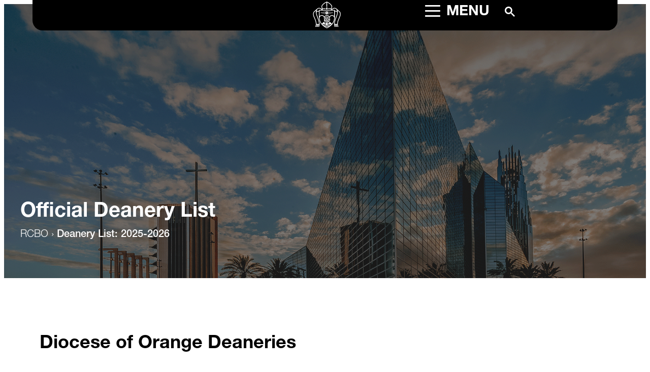

--- FILE ---
content_type: text/html; charset=UTF-8
request_url: https://www.rcbo.org/deanery-list/
body_size: 22310
content:
<!DOCTYPE html>
<html lang="en-US">
<head>
	<meta charset="UTF-8" />
	<meta name="viewport" content="width=device-width, initial-scale=1" />
<meta name='robots' content='index, follow, max-image-preview:large, max-snippet:-1, max-video-preview:-1' />

	<!-- This site is optimized with the Yoast SEO plugin v26.6 - https://yoast.com/wordpress/plugins/seo/ -->
	<meta name="description" content="View the current list of deaneries for the RCBO. Find your local deanery, see which parishes it includes, and learn more about our diocesan structure." />
	<link rel="canonical" href="https://www.rcbo.org/deanery-list/" />
	<meta property="og:locale" content="en_US" />
	<meta property="og:type" content="article" />
	<meta property="og:title" content="Official Deanery List | Diocesan Structure &amp; Parishes | RCBO" />
	<meta property="og:description" content="View the current list of deaneries for the RCBO. Find your local deanery, see which parishes it includes, and learn more about our diocesan structure." />
	<meta property="og:url" content="https://www.rcbo.org/deanery-list/" />
	<meta property="og:site_name" content="Roman Catholic Diocese of Orange" />
	<meta property="article:publisher" content="https://www.facebook.com/orangediocese" />
	<meta property="article:modified_time" content="2025-12-28T02:28:45+00:00" />
	<meta property="og:image" content="https://www.rcbo.org/wp-content/uploads/2025/06/dioceseedit-2-1-2.jpg" />
	<meta property="og:image:width" content="1920" />
	<meta property="og:image:height" content="1282" />
	<meta property="og:image:type" content="image/jpeg" />
	<meta name="twitter:card" content="summary_large_image" />
	<meta name="twitter:site" content="@orangediocese" />
	<meta name="twitter:label1" content="Est. reading time" />
	<meta name="twitter:data1" content="2 minutes" />
	<script type="application/ld+json" class="yoast-schema-graph">{"@context":"https://schema.org","@graph":[{"@type":"WebPage","@id":"https://www.rcbo.org/deanery-list/","url":"https://www.rcbo.org/deanery-list/","name":"Official Deanery List | Diocesan Structure & Parishes | RCBO","isPartOf":{"@id":"https://www.rcbo.org/#website"},"datePublished":"2025-09-19T13:29:17+00:00","dateModified":"2025-12-28T02:28:45+00:00","description":"View the current list of deaneries for the RCBO. Find your local deanery, see which parishes it includes, and learn more about our diocesan structure.","breadcrumb":{"@id":"https://www.rcbo.org/deanery-list/#breadcrumb"},"inLanguage":"en-US","potentialAction":[{"@type":"ReadAction","target":["https://www.rcbo.org/deanery-list/"]}]},{"@type":"BreadcrumbList","@id":"https://www.rcbo.org/deanery-list/#breadcrumb","itemListElement":[{"@type":"ListItem","position":1,"name":"RCBO","item":"https://www.rcbo.org/"},{"@type":"ListItem","position":2,"name":"Deanery List: 2025-2026"}]},{"@type":"WebSite","@id":"https://www.rcbo.org/#website","url":"https://www.rcbo.org/","name":"Roman Catholic Diocese of Orange","description":"Diocese of Orange in California serving the Catholic community of Orange County including churches, centers, and schools","publisher":{"@id":"https://www.rcbo.org/#organization"},"alternateName":"RCBO","potentialAction":[{"@type":"SearchAction","target":{"@type":"EntryPoint","urlTemplate":"https://www.rcbo.org/?s={search_term_string}"},"query-input":{"@type":"PropertyValueSpecification","valueRequired":true,"valueName":"search_term_string"}}],"inLanguage":"en-US"},{"@type":"Organization","@id":"https://www.rcbo.org/#organization","name":"Roman Catholic Diocese of Orange","url":"https://www.rcbo.org/","logo":{"@type":"ImageObject","inLanguage":"en-US","@id":"https://www.rcbo.org/#/schema/logo/image/","url":"https://www.rcbo.org/wp-content/uploads/2025/12/logo-2025-black.png","contentUrl":"https://www.rcbo.org/wp-content/uploads/2025/12/logo-2025-black.png","width":754,"height":368,"caption":"Roman Catholic Diocese of Orange"},"image":{"@id":"https://www.rcbo.org/#/schema/logo/image/"},"sameAs":["https://www.facebook.com/orangediocese","https://x.com/orangediocese","https://www.instagram.com/orangediocese/","https://www.youtube.com/dioceseorange"]}]}</script>
	<!-- / Yoast SEO plugin. -->


<title>Official Deanery List | Diocesan Structure &amp; Parishes | RCBO</title>
<link rel="alternate" type="application/rss+xml" title="Roman Catholic Diocese of Orange &raquo; Feed" href="https://www.rcbo.org/feed/" />
<link rel="alternate" type="application/rss+xml" title="Roman Catholic Diocese of Orange &raquo; Comments Feed" href="https://www.rcbo.org/comments/feed/" />
<link rel="alternate" type="text/calendar" title="Roman Catholic Diocese of Orange &raquo; iCal Feed" href="https://www.rcbo.org/events/?ical=1" />
<link rel="alternate" title="oEmbed (JSON)" type="application/json+oembed" href="https://www.rcbo.org/wp-json/oembed/1.0/embed?url=https%3A%2F%2Fwww.rcbo.org%2Fdeanery-list%2F" />
<link rel="alternate" title="oEmbed (XML)" type="text/xml+oembed" href="https://www.rcbo.org/wp-json/oembed/1.0/embed?url=https%3A%2F%2Fwww.rcbo.org%2Fdeanery-list%2F&#038;format=xml" />
<style id='wp-img-auto-sizes-contain-inline-css'>
img:is([sizes=auto i],[sizes^="auto," i]){contain-intrinsic-size:3000px 1500px}
/*# sourceURL=wp-img-auto-sizes-contain-inline-css */
</style>
<link rel='stylesheet' id='rcbo-mega-menu-style-css' href='https://www.rcbo.org/wp-content/themes/frost-child/assets/css/mega-menu.css?ver=6.9' media='all' />
<style id='rcbo-hero-base-inline-inline-css'>
/* ==========================================================
   File: wp-content/plugins/rcbo-patterns/blocks/rcbo-hero/rcbo-hero-base.css
   RCBO Hero Base Styles + Global Defaults via CSS variables
   ========================================================== */

.hero p { margin: 0; }

.site-header { position: absolute; z-index: 2; width: 100%; }

.ada-hidden {
  position: absolute;
  left: -10000px;
  top: auto;
  width: 1px;
  height: 1px;
  overflow: hidden;
}

.loading { display: none; }

.rcbo-hero-wrap { margin: 0; }

.site-header .custom-hero-in-header { flex-basis: 100%; width: 100%; }
.site-header.rcbo-hero .mega-menu { position: relative; z-index: 2; background-color: transparent !important; }

.hero-inner { padding-top: 56.25%; }

.hero-video-toggle:hover { color: #447c8a; }

/* ==========================================
   RCBO HERO DEFAULTS (GLOBAL via CSS vars)
   ========================================== */

.hero {
  /* Global defaults (used when "use_defaults" is ON) */
  --rcbo-hero-height: 75vh;
  --rcbo-hero-height-mobile: 60vh;
  --rcbo-hero-overlay: rgba(0,0,0,0.45);
  --rcbo-hero-pos-x: 50%;
  --rcbo-hero-pos-y: 50%;

  position: relative;
  overflow: hidden;
  z-index: 1;
  max-width: unset;
  margin: 0;

  /* Height is controlled ONLY by vars */
  min-height: var(--rcbo-hero-height, 75vh);
}

@media (max-width: 980px) {
  .hero {
    min-height: var(--rcbo-hero-height-mobile, 60vh);
  }
}

/* Overlay uses var */
.hero .wrap .slide:after,
.hero .featured:after {
  content: '';
  position: absolute;
  top: 0; left: 0;
  width: 100%; height: 100%;
  z-index: 4;
  background: var(--rcbo-hero-overlay, rgba(0,0,0,0.45));
}

/* ==========================================
   MEDIA
   ========================================== */

.hero-media {
  position: absolute;
  top: 0; left: 0;
  height: 100%;
  width: 100%;
  object-fit: cover;
  object-position: center;
  z-index: 3;
}

.hero-media.image { z-index: 1; }

.hero-media img { width: 100% !important; }

/* Apply object-position defaults to the actual element you render */
.hero .hero-media.image,
.hero .hero-fallback.hero-media.image {
  object-position: var(--rcbo-hero-pos-x, 50%) var(--rcbo-hero-pos-y, 50%);
}

/* Fallback image layer for video */
.hero-fallback {
  position: absolute;
  top: 0; left: 0;
  width: 100%;
  height: 100%;
  z-index: 2;
}
.hero-fallback img {
  width: 100%;
  height: 100%;
  object-fit: cover;
}

/* Hide video visually when paused */
.hero-media.video-hidden {
  opacity: 0;
  transition: opacity .5s ease;
  pointer-events: none;
}

/* ==========================================
   CONTENT
   ========================================== */

.hero-content {
  position: absolute;
  top: 50%;
  left: 50%;
  transform: translate(-50%, -50%);
  max-width: 1000px;
  width: 90%;
  margin: 0 auto;
  padding: 60px 15px 60px;
  text-align: center;
  color: #fff;
  z-index: 5;
}

.hero-title {
  font-size: 65px;
  line-height: 69px;
  font-weight: 600;
  color: #fff;
}

h2.hero-subtitle {
  font-size: 35px;
  line-height: 42px;
  font-weight: 100;
  color: #fff;
}

.hero-content.hero-content--bottom-left .hero-title {
    font-size: 2.5rem;
    line-height: 2.5rem;
    font-weight: 700;
}

.hero-buttons .btn { margin: 0 .5rem; }

.btn {
  display: inline-block;
  padding: .75rem 2rem;
  border: 2px solid #fff0;
  background: #03c4eb;
  color: #fff;
  text-decoration: none;
  font-weight: 600;
  transition: all .3s ease;
}

.btn-outline {
  background: #fff0;
  border-color: #03c4eb;
  color: #03c4eb;
}

.btn-outline:hover {
  background: #03c4eb;
  color: #fff;
}

.hero-extra-button {
  position: absolute;
  bottom: 2rem;
  left: 50%;
  transform: translateX(-50%);
  color: #fff;
  font-size: 1.25rem;
  display: flex;
  align-items: center;
}

/* Bottom-left content modifier */
.hero-content.hero-content--bottom-left {
  top: auto;
  left: 50%;
  right: auto;
  bottom: 60px;
  transform: translateX(-50%);
  text-align: left;
  width: calc(100% - 60px);
  max-width: 1200px;
  margin-left: 0;
  margin-right: 0;
  padding: 0;
}

.hero-slider.slick-initialized .hero-content.hero-content--bottom-left {
    bottom: 90px;
}

.hero-content.hero-content--bottom-left .hero-title { margin-bottom: 0; }
.hero-content.hero-content--bottom-left .hero-subtitle { margin: 8px 0; }


/* ==========================================
   RESPONSIVE TYPOGRAPHY
   ========================================== */

@media (max-width: 1200px) {
  .hero { max-height: unset; }
  .hero-media { height: 100%; }
  .hero-content { width: 100%; padding: 50px 15px 60px; }

  .hero-title {
    font-size: 42px;
    line-height: 48px;
    font-weight: 800;
    color: #fff;
  }

  h2.hero-subtitle {
    font-size: 26px;
    line-height: 40px;
    font-weight: 100;
    color: #fff;
  }
}

@media (max-width: 980px) {
  .hero { max-height: unset; }
  .hero-media { height: 100%; }
  .hero-content { width: 100%; padding: 50px 15px 15px; }

  .hero-title {
    font-size: 32px;
    line-height: 38px;
    font-weight: 800;
    color: #fff;
  }

  h2.hero-subtitle {
    font-size: 16px;
    line-height: 30px;
    font-weight: 100;
    color: #fff;
  }
}

@media (max-width: 480px) {
  .hero-title {
    font-size: 22px;
    line-height: 28px;
    font-weight: 800;
    color: #fff;
  }
  h2.hero-subtitle {
    font-size: 16px;
    line-height: 28px;
    font-weight: 100;
    color: #fff;
  }
}

/* ==========================================
   SLIDER + CONTROLS
   ========================================== */

.hero-controls,
.hero-video-toggle {
  border: none;
  z-index: 5;
  font-size: 45px;
  background: #fff0;
  color: #fff;
}

.hero .hero-slide,
.hero .slick-list,
.hero .slick-track,
.hero .wrap {
  height: 100%;
  width: 100%;
  position: absolute;
}

.hero .hero-slide { position: relative; z-index: 1; }

.hero-controls {
  position: absolute;
  bottom: 1rem;
  left: 1rem;
  padding: .5rem 1rem;
  cursor: pointer;
  display: flex;
  align-items: center;
  gap: .35rem;
}

.hero-controls .hero-slick-next,
.hero-controls .hero-slick-prev {
  position: relative;
  height: 45px;
  width: 45px;
  background: 0 0;
  border: none;
  cursor: pointer;
}

.slick-disabled { opacity: .3; cursor: none; }

.hero-video-toggle {
  position: relative;
  top: 5px;
  cursor: pointer;
  height: 45px;
  width: 45px;
  opacity: 1;
}

.hero .slick-dots {
  position: absolute;
  bottom: 0;
  z-index: 99;
}

.hero .slick-dots li button:before,
.hero .slick-dots li.slick-active button:before {
  color: #fff;
}

.hero-btns { display: flex; justify-content: center; gap: 30px; }
.hero .wp-block-button { margin-top: 15px; display: inline-block; }

@media (max-width: 520px) {
  .hero-btns { flex-flow: column; }
  .hero .wp-block-button { width: 90%; margin: 0 auto; }
}

/* ==========================================
   EMBEDS
   ========================================== */

.hero-embed {
  position: absolute;
  top: 0; left: 0;
  width: 100%;
  height: 100%;
  z-index: 3;
  overflow: hidden;
}

.hero-embed iframe.hero-media-embed {
  position: absolute;
  top: 0; left: 0;
  width: 100%;
  height: 100%;
  border: 0;
}

/* ==========================================
   BLOCK CONTEXT HELPERS
   ========================================== */

.hero-is-block main { padding: 0 !important; margin: 0 !important; }
.hero-is-block .entry-content {
  padding-left: 0 !important;
  padding-right: 0 !important;
  margin-left: 0 !important;
  margin-right: 0 !important;
  margin-top: 0 !important;
}
.hero-is-block .entry-header {
  position: absolute;
  left: -10000px;
  top: auto;
  width: 1px;
  height: 1px;
  overflow: hidden;
}

/* Events Calendar cleanup (keeping your existing overrides) */
.tribe-common--breakpoint-medium.tribe-events .tribe-events-l-container { padding-top: 0 !important; }
.tribe-events-header__title { display: none; }
.tribe-events-pro-venue__meta-featured-image { display: none; }

/* Breadcrumb links */
.hero .breadcrumbs a { color: #FFF!important; text-decoration: none; }

/*# sourceURL=rcbo-hero-base-inline-inline-css */
</style>
<style id='wp-block-columns-inline-css'>
.wp-block-columns{box-sizing:border-box;display:flex;flex-wrap:wrap!important}@media (min-width:782px){.wp-block-columns{flex-wrap:nowrap!important}}.wp-block-columns{align-items:normal!important}.wp-block-columns.are-vertically-aligned-top{align-items:flex-start}.wp-block-columns.are-vertically-aligned-center{align-items:center}.wp-block-columns.are-vertically-aligned-bottom{align-items:flex-end}@media (max-width:781px){.wp-block-columns:not(.is-not-stacked-on-mobile)>.wp-block-column{flex-basis:100%!important}}@media (min-width:782px){.wp-block-columns:not(.is-not-stacked-on-mobile)>.wp-block-column{flex-basis:0;flex-grow:1}.wp-block-columns:not(.is-not-stacked-on-mobile)>.wp-block-column[style*=flex-basis]{flex-grow:0}}.wp-block-columns.is-not-stacked-on-mobile{flex-wrap:nowrap!important}.wp-block-columns.is-not-stacked-on-mobile>.wp-block-column{flex-basis:0;flex-grow:1}.wp-block-columns.is-not-stacked-on-mobile>.wp-block-column[style*=flex-basis]{flex-grow:0}:where(.wp-block-columns){margin-bottom:1.75em}:where(.wp-block-columns.has-background){padding:1.25em 2.375em}.wp-block-column{flex-grow:1;min-width:0;overflow-wrap:break-word;word-break:break-word}.wp-block-column.is-vertically-aligned-top{align-self:flex-start}.wp-block-column.is-vertically-aligned-center{align-self:center}.wp-block-column.is-vertically-aligned-bottom{align-self:flex-end}.wp-block-column.is-vertically-aligned-stretch{align-self:stretch}.wp-block-column.is-vertically-aligned-bottom,.wp-block-column.is-vertically-aligned-center,.wp-block-column.is-vertically-aligned-top{width:100%}
/*# sourceURL=https://www.rcbo.org/wp-includes/blocks/columns/style.min.css */
</style>
<style id='wp-block-group-inline-css'>
.wp-block-group{box-sizing:border-box}:where(.wp-block-group.wp-block-group-is-layout-constrained){position:relative}
/*# sourceURL=https://www.rcbo.org/wp-includes/blocks/group/style.min.css */
</style>
<style id='wp-block-heading-inline-css'>
h1:where(.wp-block-heading).has-background,h2:where(.wp-block-heading).has-background,h3:where(.wp-block-heading).has-background,h4:where(.wp-block-heading).has-background,h5:where(.wp-block-heading).has-background,h6:where(.wp-block-heading).has-background{padding:1.25em 2.375em}h1.has-text-align-left[style*=writing-mode]:where([style*=vertical-lr]),h1.has-text-align-right[style*=writing-mode]:where([style*=vertical-rl]),h2.has-text-align-left[style*=writing-mode]:where([style*=vertical-lr]),h2.has-text-align-right[style*=writing-mode]:where([style*=vertical-rl]),h3.has-text-align-left[style*=writing-mode]:where([style*=vertical-lr]),h3.has-text-align-right[style*=writing-mode]:where([style*=vertical-rl]),h4.has-text-align-left[style*=writing-mode]:where([style*=vertical-lr]),h4.has-text-align-right[style*=writing-mode]:where([style*=vertical-rl]),h5.has-text-align-left[style*=writing-mode]:where([style*=vertical-lr]),h5.has-text-align-right[style*=writing-mode]:where([style*=vertical-rl]),h6.has-text-align-left[style*=writing-mode]:where([style*=vertical-lr]),h6.has-text-align-right[style*=writing-mode]:where([style*=vertical-rl]){rotate:180deg}
/*# sourceURL=https://www.rcbo.org/wp-includes/blocks/heading/style.min.css */
</style>
<style id='wp-block-spacer-inline-css'>
.wp-block-spacer{clear:both}
/*# sourceURL=https://www.rcbo.org/wp-includes/blocks/spacer/style.min.css */
</style>
<style id='wp-block-paragraph-inline-css'>
.is-small-text{font-size:.875em}.is-regular-text{font-size:1em}.is-large-text{font-size:2.25em}.is-larger-text{font-size:3em}.has-drop-cap:not(:focus):first-letter{float:left;font-size:8.4em;font-style:normal;font-weight:100;line-height:.68;margin:.05em .1em 0 0;text-transform:uppercase}body.rtl .has-drop-cap:not(:focus):first-letter{float:none;margin-left:.1em}p.has-drop-cap.has-background{overflow:hidden}:root :where(p.has-background){padding:1.25em 2.375em}:where(p.has-text-color:not(.has-link-color)) a{color:inherit}p.has-text-align-left[style*="writing-mode:vertical-lr"],p.has-text-align-right[style*="writing-mode:vertical-rl"]{rotate:180deg}
/*# sourceURL=https://www.rcbo.org/wp-includes/blocks/paragraph/style.min.css */
</style>
<style id='wp-block-list-inline-css'>
ol,ul{box-sizing:border-box}:root :where(.wp-block-list.has-background){padding:1.25em 2.375em}
/*# sourceURL=https://www.rcbo.org/wp-includes/blocks/list/style.min.css */
</style>
<style id='wp-block-post-content-inline-css'>
.wp-block-post-content{display:flow-root}
/*# sourceURL=https://www.rcbo.org/wp-includes/blocks/post-content/style.min.css */
</style>
<style id='wp-block-site-logo-inline-css'>
.wp-block-site-logo{box-sizing:border-box;line-height:0}.wp-block-site-logo a{display:inline-block;line-height:0}.wp-block-site-logo.is-default-size img{height:auto;width:120px}.wp-block-site-logo img{height:auto;max-width:100%}.wp-block-site-logo a,.wp-block-site-logo img{border-radius:inherit}.wp-block-site-logo.aligncenter{margin-left:auto;margin-right:auto;text-align:center}:root :where(.wp-block-site-logo.is-style-rounded){border-radius:9999px}
/*# sourceURL=https://www.rcbo.org/wp-includes/blocks/site-logo/style.min.css */
</style>
<style id='wp-block-social-links-inline-css'>
.wp-block-social-links{background:none;box-sizing:border-box;margin-left:0;padding-left:0;padding-right:0;text-indent:0}.wp-block-social-links .wp-social-link a,.wp-block-social-links .wp-social-link a:hover{border-bottom:0;box-shadow:none;text-decoration:none}.wp-block-social-links .wp-social-link svg{height:1em;width:1em}.wp-block-social-links .wp-social-link span:not(.screen-reader-text){font-size:.65em;margin-left:.5em;margin-right:.5em}.wp-block-social-links.has-small-icon-size{font-size:16px}.wp-block-social-links,.wp-block-social-links.has-normal-icon-size{font-size:24px}.wp-block-social-links.has-large-icon-size{font-size:36px}.wp-block-social-links.has-huge-icon-size{font-size:48px}.wp-block-social-links.aligncenter{display:flex;justify-content:center}.wp-block-social-links.alignright{justify-content:flex-end}.wp-block-social-link{border-radius:9999px;display:block}@media not (prefers-reduced-motion){.wp-block-social-link{transition:transform .1s ease}}.wp-block-social-link{height:auto}.wp-block-social-link a{align-items:center;display:flex;line-height:0}.wp-block-social-link:hover{transform:scale(1.1)}.wp-block-social-links .wp-block-social-link.wp-social-link{display:inline-block;margin:0;padding:0}.wp-block-social-links .wp-block-social-link.wp-social-link .wp-block-social-link-anchor,.wp-block-social-links .wp-block-social-link.wp-social-link .wp-block-social-link-anchor svg,.wp-block-social-links .wp-block-social-link.wp-social-link .wp-block-social-link-anchor:active,.wp-block-social-links .wp-block-social-link.wp-social-link .wp-block-social-link-anchor:hover,.wp-block-social-links .wp-block-social-link.wp-social-link .wp-block-social-link-anchor:visited{color:currentColor;fill:currentColor}:where(.wp-block-social-links:not(.is-style-logos-only)) .wp-social-link{background-color:#f0f0f0;color:#444}:where(.wp-block-social-links:not(.is-style-logos-only)) .wp-social-link-amazon{background-color:#f90;color:#fff}:where(.wp-block-social-links:not(.is-style-logos-only)) .wp-social-link-bandcamp{background-color:#1ea0c3;color:#fff}:where(.wp-block-social-links:not(.is-style-logos-only)) .wp-social-link-behance{background-color:#0757fe;color:#fff}:where(.wp-block-social-links:not(.is-style-logos-only)) .wp-social-link-bluesky{background-color:#0a7aff;color:#fff}:where(.wp-block-social-links:not(.is-style-logos-only)) .wp-social-link-codepen{background-color:#1e1f26;color:#fff}:where(.wp-block-social-links:not(.is-style-logos-only)) .wp-social-link-deviantart{background-color:#02e49b;color:#fff}:where(.wp-block-social-links:not(.is-style-logos-only)) .wp-social-link-discord{background-color:#5865f2;color:#fff}:where(.wp-block-social-links:not(.is-style-logos-only)) .wp-social-link-dribbble{background-color:#e94c89;color:#fff}:where(.wp-block-social-links:not(.is-style-logos-only)) .wp-social-link-dropbox{background-color:#4280ff;color:#fff}:where(.wp-block-social-links:not(.is-style-logos-only)) .wp-social-link-etsy{background-color:#f45800;color:#fff}:where(.wp-block-social-links:not(.is-style-logos-only)) .wp-social-link-facebook{background-color:#0866ff;color:#fff}:where(.wp-block-social-links:not(.is-style-logos-only)) .wp-social-link-fivehundredpx{background-color:#000;color:#fff}:where(.wp-block-social-links:not(.is-style-logos-only)) .wp-social-link-flickr{background-color:#0461dd;color:#fff}:where(.wp-block-social-links:not(.is-style-logos-only)) .wp-social-link-foursquare{background-color:#e65678;color:#fff}:where(.wp-block-social-links:not(.is-style-logos-only)) .wp-social-link-github{background-color:#24292d;color:#fff}:where(.wp-block-social-links:not(.is-style-logos-only)) .wp-social-link-goodreads{background-color:#eceadd;color:#382110}:where(.wp-block-social-links:not(.is-style-logos-only)) .wp-social-link-google{background-color:#ea4434;color:#fff}:where(.wp-block-social-links:not(.is-style-logos-only)) .wp-social-link-gravatar{background-color:#1d4fc4;color:#fff}:where(.wp-block-social-links:not(.is-style-logos-only)) .wp-social-link-instagram{background-color:#f00075;color:#fff}:where(.wp-block-social-links:not(.is-style-logos-only)) .wp-social-link-lastfm{background-color:#e21b24;color:#fff}:where(.wp-block-social-links:not(.is-style-logos-only)) .wp-social-link-linkedin{background-color:#0d66c2;color:#fff}:where(.wp-block-social-links:not(.is-style-logos-only)) .wp-social-link-mastodon{background-color:#3288d4;color:#fff}:where(.wp-block-social-links:not(.is-style-logos-only)) .wp-social-link-medium{background-color:#000;color:#fff}:where(.wp-block-social-links:not(.is-style-logos-only)) .wp-social-link-meetup{background-color:#f6405f;color:#fff}:where(.wp-block-social-links:not(.is-style-logos-only)) .wp-social-link-patreon{background-color:#000;color:#fff}:where(.wp-block-social-links:not(.is-style-logos-only)) .wp-social-link-pinterest{background-color:#e60122;color:#fff}:where(.wp-block-social-links:not(.is-style-logos-only)) .wp-social-link-pocket{background-color:#ef4155;color:#fff}:where(.wp-block-social-links:not(.is-style-logos-only)) .wp-social-link-reddit{background-color:#ff4500;color:#fff}:where(.wp-block-social-links:not(.is-style-logos-only)) .wp-social-link-skype{background-color:#0478d7;color:#fff}:where(.wp-block-social-links:not(.is-style-logos-only)) .wp-social-link-snapchat{background-color:#fefc00;color:#fff;stroke:#000}:where(.wp-block-social-links:not(.is-style-logos-only)) .wp-social-link-soundcloud{background-color:#ff5600;color:#fff}:where(.wp-block-social-links:not(.is-style-logos-only)) .wp-social-link-spotify{background-color:#1bd760;color:#fff}:where(.wp-block-social-links:not(.is-style-logos-only)) .wp-social-link-telegram{background-color:#2aabee;color:#fff}:where(.wp-block-social-links:not(.is-style-logos-only)) .wp-social-link-threads{background-color:#000;color:#fff}:where(.wp-block-social-links:not(.is-style-logos-only)) .wp-social-link-tiktok{background-color:#000;color:#fff}:where(.wp-block-social-links:not(.is-style-logos-only)) .wp-social-link-tumblr{background-color:#011835;color:#fff}:where(.wp-block-social-links:not(.is-style-logos-only)) .wp-social-link-twitch{background-color:#6440a4;color:#fff}:where(.wp-block-social-links:not(.is-style-logos-only)) .wp-social-link-twitter{background-color:#1da1f2;color:#fff}:where(.wp-block-social-links:not(.is-style-logos-only)) .wp-social-link-vimeo{background-color:#1eb7ea;color:#fff}:where(.wp-block-social-links:not(.is-style-logos-only)) .wp-social-link-vk{background-color:#4680c2;color:#fff}:where(.wp-block-social-links:not(.is-style-logos-only)) .wp-social-link-wordpress{background-color:#3499cd;color:#fff}:where(.wp-block-social-links:not(.is-style-logos-only)) .wp-social-link-whatsapp{background-color:#25d366;color:#fff}:where(.wp-block-social-links:not(.is-style-logos-only)) .wp-social-link-x{background-color:#000;color:#fff}:where(.wp-block-social-links:not(.is-style-logos-only)) .wp-social-link-yelp{background-color:#d32422;color:#fff}:where(.wp-block-social-links:not(.is-style-logos-only)) .wp-social-link-youtube{background-color:red;color:#fff}:where(.wp-block-social-links.is-style-logos-only) .wp-social-link{background:none}:where(.wp-block-social-links.is-style-logos-only) .wp-social-link svg{height:1.25em;width:1.25em}:where(.wp-block-social-links.is-style-logos-only) .wp-social-link-amazon{color:#f90}:where(.wp-block-social-links.is-style-logos-only) .wp-social-link-bandcamp{color:#1ea0c3}:where(.wp-block-social-links.is-style-logos-only) .wp-social-link-behance{color:#0757fe}:where(.wp-block-social-links.is-style-logos-only) .wp-social-link-bluesky{color:#0a7aff}:where(.wp-block-social-links.is-style-logos-only) .wp-social-link-codepen{color:#1e1f26}:where(.wp-block-social-links.is-style-logos-only) .wp-social-link-deviantart{color:#02e49b}:where(.wp-block-social-links.is-style-logos-only) .wp-social-link-discord{color:#5865f2}:where(.wp-block-social-links.is-style-logos-only) .wp-social-link-dribbble{color:#e94c89}:where(.wp-block-social-links.is-style-logos-only) .wp-social-link-dropbox{color:#4280ff}:where(.wp-block-social-links.is-style-logos-only) .wp-social-link-etsy{color:#f45800}:where(.wp-block-social-links.is-style-logos-only) .wp-social-link-facebook{color:#0866ff}:where(.wp-block-social-links.is-style-logos-only) .wp-social-link-fivehundredpx{color:#000}:where(.wp-block-social-links.is-style-logos-only) .wp-social-link-flickr{color:#0461dd}:where(.wp-block-social-links.is-style-logos-only) .wp-social-link-foursquare{color:#e65678}:where(.wp-block-social-links.is-style-logos-only) .wp-social-link-github{color:#24292d}:where(.wp-block-social-links.is-style-logos-only) .wp-social-link-goodreads{color:#382110}:where(.wp-block-social-links.is-style-logos-only) .wp-social-link-google{color:#ea4434}:where(.wp-block-social-links.is-style-logos-only) .wp-social-link-gravatar{color:#1d4fc4}:where(.wp-block-social-links.is-style-logos-only) .wp-social-link-instagram{color:#f00075}:where(.wp-block-social-links.is-style-logos-only) .wp-social-link-lastfm{color:#e21b24}:where(.wp-block-social-links.is-style-logos-only) .wp-social-link-linkedin{color:#0d66c2}:where(.wp-block-social-links.is-style-logos-only) .wp-social-link-mastodon{color:#3288d4}:where(.wp-block-social-links.is-style-logos-only) .wp-social-link-medium{color:#000}:where(.wp-block-social-links.is-style-logos-only) .wp-social-link-meetup{color:#f6405f}:where(.wp-block-social-links.is-style-logos-only) .wp-social-link-patreon{color:#000}:where(.wp-block-social-links.is-style-logos-only) .wp-social-link-pinterest{color:#e60122}:where(.wp-block-social-links.is-style-logos-only) .wp-social-link-pocket{color:#ef4155}:where(.wp-block-social-links.is-style-logos-only) .wp-social-link-reddit{color:#ff4500}:where(.wp-block-social-links.is-style-logos-only) .wp-social-link-skype{color:#0478d7}:where(.wp-block-social-links.is-style-logos-only) .wp-social-link-snapchat{color:#fff;stroke:#000}:where(.wp-block-social-links.is-style-logos-only) .wp-social-link-soundcloud{color:#ff5600}:where(.wp-block-social-links.is-style-logos-only) .wp-social-link-spotify{color:#1bd760}:where(.wp-block-social-links.is-style-logos-only) .wp-social-link-telegram{color:#2aabee}:where(.wp-block-social-links.is-style-logos-only) .wp-social-link-threads{color:#000}:where(.wp-block-social-links.is-style-logos-only) .wp-social-link-tiktok{color:#000}:where(.wp-block-social-links.is-style-logos-only) .wp-social-link-tumblr{color:#011835}:where(.wp-block-social-links.is-style-logos-only) .wp-social-link-twitch{color:#6440a4}:where(.wp-block-social-links.is-style-logos-only) .wp-social-link-twitter{color:#1da1f2}:where(.wp-block-social-links.is-style-logos-only) .wp-social-link-vimeo{color:#1eb7ea}:where(.wp-block-social-links.is-style-logos-only) .wp-social-link-vk{color:#4680c2}:where(.wp-block-social-links.is-style-logos-only) .wp-social-link-whatsapp{color:#25d366}:where(.wp-block-social-links.is-style-logos-only) .wp-social-link-wordpress{color:#3499cd}:where(.wp-block-social-links.is-style-logos-only) .wp-social-link-x{color:#000}:where(.wp-block-social-links.is-style-logos-only) .wp-social-link-yelp{color:#d32422}:where(.wp-block-social-links.is-style-logos-only) .wp-social-link-youtube{color:red}.wp-block-social-links.is-style-pill-shape .wp-social-link{width:auto}:root :where(.wp-block-social-links .wp-social-link a){padding:.25em}:root :where(.wp-block-social-links.is-style-logos-only .wp-social-link a){padding:0}:root :where(.wp-block-social-links.is-style-pill-shape .wp-social-link a){padding-left:.6666666667em;padding-right:.6666666667em}.wp-block-social-links:not(.has-icon-color):not(.has-icon-background-color) .wp-social-link-snapchat .wp-block-social-link-label{color:#000}
/*# sourceURL=https://www.rcbo.org/wp-includes/blocks/social-links/style.min.css */
</style>
<link rel='stylesheet' id='tribe-events-pro-mini-calendar-block-styles-css' href='https://www.rcbo.org/wp-content/plugins/events-calendar-pro/build/css/tribe-events-pro-mini-calendar-block.css?ver=7.7.11' media='all' />
<style id='wp-emoji-styles-inline-css'>

	img.wp-smiley, img.emoji {
		display: inline !important;
		border: none !important;
		box-shadow: none !important;
		height: 1em !important;
		width: 1em !important;
		margin: 0 0.07em !important;
		vertical-align: -0.1em !important;
		background: none !important;
		padding: 0 !important;
	}
/*# sourceURL=wp-emoji-styles-inline-css */
</style>
<style id='wp-block-library-inline-css'>
:root{--wp-block-synced-color:#7a00df;--wp-block-synced-color--rgb:122,0,223;--wp-bound-block-color:var(--wp-block-synced-color);--wp-editor-canvas-background:#ddd;--wp-admin-theme-color:#007cba;--wp-admin-theme-color--rgb:0,124,186;--wp-admin-theme-color-darker-10:#006ba1;--wp-admin-theme-color-darker-10--rgb:0,107,160.5;--wp-admin-theme-color-darker-20:#005a87;--wp-admin-theme-color-darker-20--rgb:0,90,135;--wp-admin-border-width-focus:2px}@media (min-resolution:192dpi){:root{--wp-admin-border-width-focus:1.5px}}.wp-element-button{cursor:pointer}:root .has-very-light-gray-background-color{background-color:#eee}:root .has-very-dark-gray-background-color{background-color:#313131}:root .has-very-light-gray-color{color:#eee}:root .has-very-dark-gray-color{color:#313131}:root .has-vivid-green-cyan-to-vivid-cyan-blue-gradient-background{background:linear-gradient(135deg,#00d084,#0693e3)}:root .has-purple-crush-gradient-background{background:linear-gradient(135deg,#34e2e4,#4721fb 50%,#ab1dfe)}:root .has-hazy-dawn-gradient-background{background:linear-gradient(135deg,#faaca8,#dad0ec)}:root .has-subdued-olive-gradient-background{background:linear-gradient(135deg,#fafae1,#67a671)}:root .has-atomic-cream-gradient-background{background:linear-gradient(135deg,#fdd79a,#004a59)}:root .has-nightshade-gradient-background{background:linear-gradient(135deg,#330968,#31cdcf)}:root .has-midnight-gradient-background{background:linear-gradient(135deg,#020381,#2874fc)}:root{--wp--preset--font-size--normal:16px;--wp--preset--font-size--huge:42px}.has-regular-font-size{font-size:1em}.has-larger-font-size{font-size:2.625em}.has-normal-font-size{font-size:var(--wp--preset--font-size--normal)}.has-huge-font-size{font-size:var(--wp--preset--font-size--huge)}.has-text-align-center{text-align:center}.has-text-align-left{text-align:left}.has-text-align-right{text-align:right}.has-fit-text{white-space:nowrap!important}#end-resizable-editor-section{display:none}.aligncenter{clear:both}.items-justified-left{justify-content:flex-start}.items-justified-center{justify-content:center}.items-justified-right{justify-content:flex-end}.items-justified-space-between{justify-content:space-between}.screen-reader-text{border:0;clip-path:inset(50%);height:1px;margin:-1px;overflow:hidden;padding:0;position:absolute;width:1px;word-wrap:normal!important}.screen-reader-text:focus{background-color:#ddd;clip-path:none;color:#444;display:block;font-size:1em;height:auto;left:5px;line-height:normal;padding:15px 23px 14px;text-decoration:none;top:5px;width:auto;z-index:100000}html :where(.has-border-color){border-style:solid}html :where([style*=border-top-color]){border-top-style:solid}html :where([style*=border-right-color]){border-right-style:solid}html :where([style*=border-bottom-color]){border-bottom-style:solid}html :where([style*=border-left-color]){border-left-style:solid}html :where([style*=border-width]){border-style:solid}html :where([style*=border-top-width]){border-top-style:solid}html :where([style*=border-right-width]){border-right-style:solid}html :where([style*=border-bottom-width]){border-bottom-style:solid}html :where([style*=border-left-width]){border-left-style:solid}html :where(img[class*=wp-image-]){height:auto;max-width:100%}:where(figure){margin:0 0 1em}html :where(.is-position-sticky){--wp-admin--admin-bar--position-offset:var(--wp-admin--admin-bar--height,0px)}@media screen and (max-width:600px){html :where(.is-position-sticky){--wp-admin--admin-bar--position-offset:0px}}
/*# sourceURL=/wp-includes/css/dist/block-library/common.min.css */
</style>
<style id='global-styles-inline-css'>
:root{--wp--preset--aspect-ratio--square: 1;--wp--preset--aspect-ratio--4-3: 4/3;--wp--preset--aspect-ratio--3-4: 3/4;--wp--preset--aspect-ratio--3-2: 3/2;--wp--preset--aspect-ratio--2-3: 2/3;--wp--preset--aspect-ratio--16-9: 16/9;--wp--preset--aspect-ratio--9-16: 9/16;--wp--preset--color--black: #000000;--wp--preset--color--cyan-bluish-gray: #abb8c3;--wp--preset--color--white: #ffffff;--wp--preset--color--pale-pink: #f78da7;--wp--preset--color--vivid-red: #cf2e2e;--wp--preset--color--luminous-vivid-orange: #ff6900;--wp--preset--color--luminous-vivid-amber: #fcb900;--wp--preset--color--light-green-cyan: #7bdcb5;--wp--preset--color--vivid-green-cyan: #00d084;--wp--preset--color--pale-cyan-blue: #8ed1fc;--wp--preset--color--vivid-cyan-blue: #0693e3;--wp--preset--color--vivid-purple: #9b51e0;--wp--preset--color--base: #ffffff;--wp--preset--color--contrast: #000000;--wp--preset--color--primary: #1B2A56;--wp--preset--color--secondary: #7f9289;--wp--preset--color--neutral: #eef0f5;--wp--preset--color--custom-dark-gray: #4b4b4b;--wp--preset--color--custom-eggplan: #442438;--wp--preset--color--custom-dark-beige: #d8ccb6;--wp--preset--color--custom-brick-orange: #d65c45;--wp--preset--color--custom-light-beige: #f1eadf;--wp--preset--gradient--vivid-cyan-blue-to-vivid-purple: linear-gradient(135deg,rgb(6,147,227) 0%,rgb(155,81,224) 100%);--wp--preset--gradient--light-green-cyan-to-vivid-green-cyan: linear-gradient(135deg,rgb(122,220,180) 0%,rgb(0,208,130) 100%);--wp--preset--gradient--luminous-vivid-amber-to-luminous-vivid-orange: linear-gradient(135deg,rgb(252,185,0) 0%,rgb(255,105,0) 100%);--wp--preset--gradient--luminous-vivid-orange-to-vivid-red: linear-gradient(135deg,rgb(255,105,0) 0%,rgb(207,46,46) 100%);--wp--preset--gradient--very-light-gray-to-cyan-bluish-gray: linear-gradient(135deg,rgb(238,238,238) 0%,rgb(169,184,195) 100%);--wp--preset--gradient--cool-to-warm-spectrum: linear-gradient(135deg,rgb(74,234,220) 0%,rgb(151,120,209) 20%,rgb(207,42,186) 40%,rgb(238,44,130) 60%,rgb(251,105,98) 80%,rgb(254,248,76) 100%);--wp--preset--gradient--blush-light-purple: linear-gradient(135deg,rgb(255,206,236) 0%,rgb(152,150,240) 100%);--wp--preset--gradient--blush-bordeaux: linear-gradient(135deg,rgb(254,205,165) 0%,rgb(254,45,45) 50%,rgb(107,0,62) 100%);--wp--preset--gradient--luminous-dusk: linear-gradient(135deg,rgb(255,203,112) 0%,rgb(199,81,192) 50%,rgb(65,88,208) 100%);--wp--preset--gradient--pale-ocean: linear-gradient(135deg,rgb(255,245,203) 0%,rgb(182,227,212) 50%,rgb(51,167,181) 100%);--wp--preset--gradient--electric-grass: linear-gradient(135deg,rgb(202,248,128) 0%,rgb(113,206,126) 100%);--wp--preset--gradient--midnight: linear-gradient(135deg,rgb(2,3,129) 0%,rgb(40,116,252) 100%);--wp--preset--gradient--primary-contrast: linear-gradient(0deg, var(--wp--preset--color--primary) 0%, var(--wp--preset--color--contrast) 100%);--wp--preset--font-size--small: 18px;--wp--preset--font-size--medium: clamp(18px, 1.125rem + ((1vw - 3.2px) * 0.227), 20px);--wp--preset--font-size--large: clamp(20px, 1.25rem + ((1vw - 3.2px) * 0.455), 24px);--wp--preset--font-size--x-large: clamp(24px, 1.5rem + ((1vw - 3.2px) * 0.682), 30px);--wp--preset--font-size--x-small: 16px;--wp--preset--font-size--max-36: clamp(30px, 1.875rem + ((1vw - 3.2px) * 0.682), 36px);--wp--preset--font-size--max-48: clamp(36px, 2.25rem + ((1vw - 3.2px) * 1.364), 48px);--wp--preset--font-size--max-60: clamp(42px, 2.625rem + ((1vw - 3.2px) * 2.045), 60px);--wp--preset--font-size--max-72: clamp(48px, 3rem + ((1vw - 3.2px) * 2.727), 72px);--wp--preset--font-family--primary: Helvetica, 'Helvetica Neue', Arial, sans-serif;--wp--preset--font-family--secondary: Baskerville, 'Times New Roman', serif;--wp--preset--spacing--20: 0.44rem;--wp--preset--spacing--30: 0.67rem;--wp--preset--spacing--40: 1rem;--wp--preset--spacing--50: 1.5rem;--wp--preset--spacing--60: 2.25rem;--wp--preset--spacing--70: 3.38rem;--wp--preset--spacing--80: 5.06rem;--wp--preset--spacing--x-small: 20px;--wp--preset--spacing--small: clamp(30px, 4vw, 40px);--wp--preset--spacing--medium: clamp(40px, 6vw, 60px);--wp--preset--spacing--large: clamp(50px, 8vw, 80px);--wp--preset--spacing--x-large: clamp(60px, 10vw, 100px);--wp--preset--shadow--natural: 6px 6px 9px rgba(0, 0, 0, 0.2);--wp--preset--shadow--deep: 12px 12px 50px rgba(0, 0, 0, 0.4);--wp--preset--shadow--sharp: 6px 6px 0px rgba(0, 0, 0, 0.2);--wp--preset--shadow--outlined: 6px 6px 0px -3px rgb(255, 255, 255), 6px 6px rgb(0, 0, 0);--wp--preset--shadow--crisp: 6px 6px 0px rgb(0, 0, 0);--wp--preset--shadow--light: 0 0 50px rgb(10, 10, 10, 0.1);;--wp--preset--shadow--solid: 5px 5px 0 rgb(10, 10, 10, 1);--wp--custom--font-weight--thin: 100;--wp--custom--font-weight--extra-light: 200;--wp--custom--font-weight--light: 300;--wp--custom--font-weight--regular: 400;--wp--custom--font-weight--medium: 500;--wp--custom--font-weight--semi-bold: 600;--wp--custom--font-weight--bold: 700;--wp--custom--font-weight--extra-bold: 800;--wp--custom--font-weight--black: 900;--wp--custom--line-height--body: 1.75;--wp--custom--line-height--heading: 1.1;--wp--custom--line-height--medium: 1.5;--wp--custom--line-height--one: 1;--wp--custom--spacing--gap: 30px;}.wp-block-button .wp-block-button__link{--wp--preset--spacing--x-small: 10px;--wp--preset--spacing--small: 15px;--wp--preset--spacing--medium: 20px;--wp--preset--spacing--large: 30px;--wp--preset--spacing--x-large: 40px;}:root { --wp--style--global--content-size: 720px;--wp--style--global--wide-size: 1200px; }:where(body) { margin: 0; }.wp-site-blocks { padding-top: var(--wp--style--root--padding-top); padding-bottom: var(--wp--style--root--padding-bottom); }.has-global-padding { padding-right: var(--wp--style--root--padding-right); padding-left: var(--wp--style--root--padding-left); }.has-global-padding > .alignfull { margin-right: calc(var(--wp--style--root--padding-right) * -1); margin-left: calc(var(--wp--style--root--padding-left) * -1); }.has-global-padding :where(:not(.alignfull.is-layout-flow) > .has-global-padding:not(.wp-block-block, .alignfull)) { padding-right: 0; padding-left: 0; }.has-global-padding :where(:not(.alignfull.is-layout-flow) > .has-global-padding:not(.wp-block-block, .alignfull)) > .alignfull { margin-left: 0; margin-right: 0; }.wp-site-blocks > .alignleft { float: left; margin-right: 2em; }.wp-site-blocks > .alignright { float: right; margin-left: 2em; }.wp-site-blocks > .aligncenter { justify-content: center; margin-left: auto; margin-right: auto; }:where(.wp-site-blocks) > * { margin-block-start: var(--wp--custom--spacing--gap); margin-block-end: 0; }:where(.wp-site-blocks) > :first-child { margin-block-start: 0; }:where(.wp-site-blocks) > :last-child { margin-block-end: 0; }:root { --wp--style--block-gap: var(--wp--custom--spacing--gap); }:root :where(.is-layout-flow) > :first-child{margin-block-start: 0;}:root :where(.is-layout-flow) > :last-child{margin-block-end: 0;}:root :where(.is-layout-flow) > *{margin-block-start: var(--wp--custom--spacing--gap);margin-block-end: 0;}:root :where(.is-layout-constrained) > :first-child{margin-block-start: 0;}:root :where(.is-layout-constrained) > :last-child{margin-block-end: 0;}:root :where(.is-layout-constrained) > *{margin-block-start: var(--wp--custom--spacing--gap);margin-block-end: 0;}:root :where(.is-layout-flex){gap: var(--wp--custom--spacing--gap);}:root :where(.is-layout-grid){gap: var(--wp--custom--spacing--gap);}.is-layout-flow > .alignleft{float: left;margin-inline-start: 0;margin-inline-end: 2em;}.is-layout-flow > .alignright{float: right;margin-inline-start: 2em;margin-inline-end: 0;}.is-layout-flow > .aligncenter{margin-left: auto !important;margin-right: auto !important;}.is-layout-constrained > .alignleft{float: left;margin-inline-start: 0;margin-inline-end: 2em;}.is-layout-constrained > .alignright{float: right;margin-inline-start: 2em;margin-inline-end: 0;}.is-layout-constrained > .aligncenter{margin-left: auto !important;margin-right: auto !important;}.is-layout-constrained > :where(:not(.alignleft):not(.alignright):not(.alignfull)){max-width: var(--wp--style--global--content-size);margin-left: auto !important;margin-right: auto !important;}.is-layout-constrained > .alignwide{max-width: var(--wp--style--global--wide-size);}body .is-layout-flex{display: flex;}.is-layout-flex{flex-wrap: wrap;align-items: center;}.is-layout-flex > :is(*, div){margin: 0;}body .is-layout-grid{display: grid;}.is-layout-grid > :is(*, div){margin: 0;}body{background-color: var(--wp--preset--color--base);color: var(--wp--preset--color--contrast);font-family: var(--wp--preset--font-family--primary);font-size: var(--wp--preset--font-size--medium);font-weight: var(--wp--custom--font-weight--light);line-height: var(--wp--custom--line-height--body);--wp--style--root--padding-top: 0px;--wp--style--root--padding-right: var(--wp--custom--spacing--gap);--wp--style--root--padding-bottom: 0px;--wp--style--root--padding-left: var(--wp--custom--spacing--gap);}a:where(:not(.wp-element-button)){color: var(--wp--preset--color--secondary);text-decoration: underline;}:root :where(a:where(:not(.wp-element-button)):hover){color: var(--wp--preset--color--contrast);}h1, h2, h3, h4, h5, h6{font-weight: var(--wp--custom--font-weight--regular);line-height: var(--wp--custom--line-height--heading);}h1{font-size: var(--wp--preset--font-size--max-36);}h2{font-size: var(--wp--preset--font-size--x-large);}h3{font-size: var(--wp--preset--font-size--large);}h4{font-size: var(--wp--preset--font-size--medium);}h5{font-size: var(--wp--preset--font-size--small);}h6{font-size: var(--wp--preset--font-size--small);}:root :where(.wp-element-button, .wp-block-button__link){background-color: var(--wp--preset--color--secondary);border-radius: 5px;border-width: 0;color: var(--wp--preset--color--base);font-family: inherit;font-size: var(--wp--preset--font-size--x-small);font-style: inherit;font-weight: var(--wp--custom--font-weight--regular);letter-spacing: inherit;line-height: var(--wp--custom--line-height--medium);padding-top: 15px;padding-right: 30px;padding-bottom: 15px;padding-left: 30px;text-decoration: none;text-transform: inherit;}:root :where(.wp-element-button:hover, .wp-block-button__link:hover){background-color: var(--wp--preset--color--primary);}:root :where(.wp-element-caption, .wp-block-audio figcaption, .wp-block-embed figcaption, .wp-block-gallery figcaption, .wp-block-image figcaption, .wp-block-table figcaption, .wp-block-video figcaption){font-size: var(--wp--preset--font-size--small);margin-top: 10px;margin-bottom: 0px;}.has-black-color{color: var(--wp--preset--color--black) !important;}.has-cyan-bluish-gray-color{color: var(--wp--preset--color--cyan-bluish-gray) !important;}.has-white-color{color: var(--wp--preset--color--white) !important;}.has-pale-pink-color{color: var(--wp--preset--color--pale-pink) !important;}.has-vivid-red-color{color: var(--wp--preset--color--vivid-red) !important;}.has-luminous-vivid-orange-color{color: var(--wp--preset--color--luminous-vivid-orange) !important;}.has-luminous-vivid-amber-color{color: var(--wp--preset--color--luminous-vivid-amber) !important;}.has-light-green-cyan-color{color: var(--wp--preset--color--light-green-cyan) !important;}.has-vivid-green-cyan-color{color: var(--wp--preset--color--vivid-green-cyan) !important;}.has-pale-cyan-blue-color{color: var(--wp--preset--color--pale-cyan-blue) !important;}.has-vivid-cyan-blue-color{color: var(--wp--preset--color--vivid-cyan-blue) !important;}.has-vivid-purple-color{color: var(--wp--preset--color--vivid-purple) !important;}.has-base-color{color: var(--wp--preset--color--base) !important;}.has-contrast-color{color: var(--wp--preset--color--contrast) !important;}.has-primary-color{color: var(--wp--preset--color--primary) !important;}.has-secondary-color{color: var(--wp--preset--color--secondary) !important;}.has-neutral-color{color: var(--wp--preset--color--neutral) !important;}.has-custom-dark-gray-color{color: var(--wp--preset--color--custom-dark-gray) !important;}.has-custom-eggplan-color{color: var(--wp--preset--color--custom-eggplan) !important;}.has-custom-dark-beige-color{color: var(--wp--preset--color--custom-dark-beige) !important;}.has-custom-brick-orange-color{color: var(--wp--preset--color--custom-brick-orange) !important;}.has-custom-light-beige-color{color: var(--wp--preset--color--custom-light-beige) !important;}.has-black-background-color{background-color: var(--wp--preset--color--black) !important;}.has-cyan-bluish-gray-background-color{background-color: var(--wp--preset--color--cyan-bluish-gray) !important;}.has-white-background-color{background-color: var(--wp--preset--color--white) !important;}.has-pale-pink-background-color{background-color: var(--wp--preset--color--pale-pink) !important;}.has-vivid-red-background-color{background-color: var(--wp--preset--color--vivid-red) !important;}.has-luminous-vivid-orange-background-color{background-color: var(--wp--preset--color--luminous-vivid-orange) !important;}.has-luminous-vivid-amber-background-color{background-color: var(--wp--preset--color--luminous-vivid-amber) !important;}.has-light-green-cyan-background-color{background-color: var(--wp--preset--color--light-green-cyan) !important;}.has-vivid-green-cyan-background-color{background-color: var(--wp--preset--color--vivid-green-cyan) !important;}.has-pale-cyan-blue-background-color{background-color: var(--wp--preset--color--pale-cyan-blue) !important;}.has-vivid-cyan-blue-background-color{background-color: var(--wp--preset--color--vivid-cyan-blue) !important;}.has-vivid-purple-background-color{background-color: var(--wp--preset--color--vivid-purple) !important;}.has-base-background-color{background-color: var(--wp--preset--color--base) !important;}.has-contrast-background-color{background-color: var(--wp--preset--color--contrast) !important;}.has-primary-background-color{background-color: var(--wp--preset--color--primary) !important;}.has-secondary-background-color{background-color: var(--wp--preset--color--secondary) !important;}.has-neutral-background-color{background-color: var(--wp--preset--color--neutral) !important;}.has-custom-dark-gray-background-color{background-color: var(--wp--preset--color--custom-dark-gray) !important;}.has-custom-eggplan-background-color{background-color: var(--wp--preset--color--custom-eggplan) !important;}.has-custom-dark-beige-background-color{background-color: var(--wp--preset--color--custom-dark-beige) !important;}.has-custom-brick-orange-background-color{background-color: var(--wp--preset--color--custom-brick-orange) !important;}.has-custom-light-beige-background-color{background-color: var(--wp--preset--color--custom-light-beige) !important;}.has-black-border-color{border-color: var(--wp--preset--color--black) !important;}.has-cyan-bluish-gray-border-color{border-color: var(--wp--preset--color--cyan-bluish-gray) !important;}.has-white-border-color{border-color: var(--wp--preset--color--white) !important;}.has-pale-pink-border-color{border-color: var(--wp--preset--color--pale-pink) !important;}.has-vivid-red-border-color{border-color: var(--wp--preset--color--vivid-red) !important;}.has-luminous-vivid-orange-border-color{border-color: var(--wp--preset--color--luminous-vivid-orange) !important;}.has-luminous-vivid-amber-border-color{border-color: var(--wp--preset--color--luminous-vivid-amber) !important;}.has-light-green-cyan-border-color{border-color: var(--wp--preset--color--light-green-cyan) !important;}.has-vivid-green-cyan-border-color{border-color: var(--wp--preset--color--vivid-green-cyan) !important;}.has-pale-cyan-blue-border-color{border-color: var(--wp--preset--color--pale-cyan-blue) !important;}.has-vivid-cyan-blue-border-color{border-color: var(--wp--preset--color--vivid-cyan-blue) !important;}.has-vivid-purple-border-color{border-color: var(--wp--preset--color--vivid-purple) !important;}.has-base-border-color{border-color: var(--wp--preset--color--base) !important;}.has-contrast-border-color{border-color: var(--wp--preset--color--contrast) !important;}.has-primary-border-color{border-color: var(--wp--preset--color--primary) !important;}.has-secondary-border-color{border-color: var(--wp--preset--color--secondary) !important;}.has-neutral-border-color{border-color: var(--wp--preset--color--neutral) !important;}.has-custom-dark-gray-border-color{border-color: var(--wp--preset--color--custom-dark-gray) !important;}.has-custom-eggplan-border-color{border-color: var(--wp--preset--color--custom-eggplan) !important;}.has-custom-dark-beige-border-color{border-color: var(--wp--preset--color--custom-dark-beige) !important;}.has-custom-brick-orange-border-color{border-color: var(--wp--preset--color--custom-brick-orange) !important;}.has-custom-light-beige-border-color{border-color: var(--wp--preset--color--custom-light-beige) !important;}.has-vivid-cyan-blue-to-vivid-purple-gradient-background{background: var(--wp--preset--gradient--vivid-cyan-blue-to-vivid-purple) !important;}.has-light-green-cyan-to-vivid-green-cyan-gradient-background{background: var(--wp--preset--gradient--light-green-cyan-to-vivid-green-cyan) !important;}.has-luminous-vivid-amber-to-luminous-vivid-orange-gradient-background{background: var(--wp--preset--gradient--luminous-vivid-amber-to-luminous-vivid-orange) !important;}.has-luminous-vivid-orange-to-vivid-red-gradient-background{background: var(--wp--preset--gradient--luminous-vivid-orange-to-vivid-red) !important;}.has-very-light-gray-to-cyan-bluish-gray-gradient-background{background: var(--wp--preset--gradient--very-light-gray-to-cyan-bluish-gray) !important;}.has-cool-to-warm-spectrum-gradient-background{background: var(--wp--preset--gradient--cool-to-warm-spectrum) !important;}.has-blush-light-purple-gradient-background{background: var(--wp--preset--gradient--blush-light-purple) !important;}.has-blush-bordeaux-gradient-background{background: var(--wp--preset--gradient--blush-bordeaux) !important;}.has-luminous-dusk-gradient-background{background: var(--wp--preset--gradient--luminous-dusk) !important;}.has-pale-ocean-gradient-background{background: var(--wp--preset--gradient--pale-ocean) !important;}.has-electric-grass-gradient-background{background: var(--wp--preset--gradient--electric-grass) !important;}.has-midnight-gradient-background{background: var(--wp--preset--gradient--midnight) !important;}.has-primary-contrast-gradient-background{background: var(--wp--preset--gradient--primary-contrast) !important;}.has-small-font-size{font-size: var(--wp--preset--font-size--small) !important;}.has-medium-font-size{font-size: var(--wp--preset--font-size--medium) !important;}.has-large-font-size{font-size: var(--wp--preset--font-size--large) !important;}.has-x-large-font-size{font-size: var(--wp--preset--font-size--x-large) !important;}.has-x-small-font-size{font-size: var(--wp--preset--font-size--x-small) !important;}.has-max-36-font-size{font-size: var(--wp--preset--font-size--max-36) !important;}.has-max-48-font-size{font-size: var(--wp--preset--font-size--max-48) !important;}.has-max-60-font-size{font-size: var(--wp--preset--font-size--max-60) !important;}.has-max-72-font-size{font-size: var(--wp--preset--font-size--max-72) !important;}.has-primary-font-family{font-family: var(--wp--preset--font-family--primary) !important;}.has-secondary-font-family{font-family: var(--wp--preset--font-family--secondary) !important;}
:root :where(.wp-block-list){padding-left: var(--wp--custom--spacing--gap);}:root :where(.wp-block-list.is-style-no-disc ){list-style-type: none; padding-left: 0;}
:root :where(p.has-background ){padding: 20px 30px;}
:root :where(.wp-block-social-links-is-layout-flow) > :first-child{margin-block-start: 0;}:root :where(.wp-block-social-links-is-layout-flow) > :last-child{margin-block-end: 0;}:root :where(.wp-block-social-links-is-layout-flow) > *{margin-block-start: 10px;margin-block-end: 0;}:root :where(.wp-block-social-links-is-layout-constrained) > :first-child{margin-block-start: 0;}:root :where(.wp-block-social-links-is-layout-constrained) > :last-child{margin-block-end: 0;}:root :where(.wp-block-social-links-is-layout-constrained) > *{margin-block-start: 10px;margin-block-end: 0;}:root :where(.wp-block-social-links-is-layout-flex){gap: 10px;}:root :where(.wp-block-social-links-is-layout-grid){gap: 10px;}:root :where(.wp-block-social-links.is-style-outline .wp-block-social-link ){background-color: transparent;border: 1px solid currentColor;}
:root :where(.wp-block-spacer){margin-top: 0;}
:root :where(.wp-block-template-part){margin-top: 0;}
:root :where(.wp-block-group){background-color: var(--wp--preset--color--dark-gray);color: var(--wp--preset--color--ivory-mist);font-size: var(--wp--preset--font-size--small);margin-top: 0px;padding-top: 0;padding-bottom: 0;}
:root :where(.wp-block-group a:where(:not(.wp-element-button))){color: var(--wp--preset--color--ivory-mist);}
/*# sourceURL=global-styles-inline-css */
</style>
<style id='core-block-supports-inline-css'>
.wp-elements-bd17d756268c6c1a0d1fa2bbcb478117 a:where(:not(.wp-element-button)){color:var(--wp--preset--color--base);}.wp-container-content-9cfa9a5a{flex-grow:1;}.wp-container-core-columns-is-layout-28f84493{flex-wrap:nowrap;}.wp-container-core-group-is-layout-86af208d{flex-wrap:nowrap;justify-content:center;}.wp-container-core-group-is-layout-b854365d{grid-template-columns:repeat(auto-fill, minmax(min(17rem, 100%), 1fr));container-type:inline-size;gap:var(--wp--preset--spacing--medium);}.wp-container-core-group-is-layout-9a4c8acf > .alignfull{margin-right:calc(var(--wp--preset--spacing--small) * -1);margin-left:calc(var(--wp--preset--spacing--small) * -1);}.wp-container-core-post-content-is-layout-4383d167 > :where(:not(.alignleft):not(.alignright):not(.alignfull)){max-width:1200px;margin-left:auto !important;margin-right:auto !important;}.wp-container-core-post-content-is-layout-4383d167 > .alignwide{max-width:1200px;}.wp-container-core-post-content-is-layout-4383d167 .alignfull{max-width:none;}.wp-elements-3ce13c3773c9edba64b26548dcd2e5fd a:where(:not(.wp-element-button)){color:var(--wp--preset--color--custom-dark-beige);}.wp-container-core-group-is-layout-57fac29a > :where(:not(.alignleft):not(.alignright):not(.alignfull)){max-width:180px;margin-left:auto !important;margin-right:auto !important;}.wp-container-core-group-is-layout-57fac29a > .alignwide{max-width:180px;}.wp-container-core-group-is-layout-57fac29a .alignfull{max-width:none;}.wp-container-core-columns-is-layout-539448cb{flex-wrap:nowrap;}.wp-container-core-group-is-layout-a046995c{flex-wrap:nowrap;justify-content:center;}
/*# sourceURL=core-block-supports-inline-css */
</style>
<style id='wp-block-template-skip-link-inline-css'>

		.skip-link.screen-reader-text {
			border: 0;
			clip-path: inset(50%);
			height: 1px;
			margin: -1px;
			overflow: hidden;
			padding: 0;
			position: absolute !important;
			width: 1px;
			word-wrap: normal !important;
		}

		.skip-link.screen-reader-text:focus {
			background-color: #eee;
			clip-path: none;
			color: #444;
			display: block;
			font-size: 1em;
			height: auto;
			left: 5px;
			line-height: normal;
			padding: 15px 23px 14px;
			text-decoration: none;
			top: 5px;
			width: auto;
			z-index: 100000;
		}
/*# sourceURL=wp-block-template-skip-link-inline-css */
</style>
<link rel='stylesheet' id='frost-parent-style-css' href='https://www.rcbo.org/wp-content/themes/frost/style.css?ver=6.9' media='all' />
<link rel='stylesheet' id='frost-child-style-css' href='https://www.rcbo.org/wp-content/themes/frost-child/style.css?ver=6.9' media='all' />
<style id='first-loaded-inline-css'>
/* Header */
.ada-hidden {
	position: absolute;
	left: -10000px;
	top: auto;
	width: 1px;
	height: 1px;
	overflow: hidden;
}
body.admin-bar header.site-header {
	top: 2rem;
}
header.site-header {
	position: fixed;
	top: 0px;
	left: 50%;
	transform: translateX(-50%);
  	z-index: 9999999999;
	width: 90%;
	height: 60px;

	display: flex;
	flex-flow: row wrap;
	background-color: #000;
	margin: auto;
    border-radius: 0px 0px 20px 20px;
}
.site-header.transparent-header {
	background-color: transparent;
}
.site-header .header-inner {
	flex-basis: 100%;
	width: 100%;
}
.site-header .header-inner .nav {
	position: relative;
	z-index: 2;
	display: flex;
	justify-content: center;
	flex-flow: row wrap;
}
.site-header .nav .menu-lang,
.site-header .nav .site-logo,
.site-header .nav .menu-wrap {
	align-content: center;
	width: 33.333%;
}

header .wrap-end {
	display: flex;
	justify-content: end;
	align-items: center;
}
header .title-img {
	display: block;
	position: relative;
	width: 64px;
	height: 60px;
	padding: 10px 15px;
	text-align: center;
	margin: 0 auto;
	overflow: hidden;
	transition: all 0.35s;
}
header .title-img:hover,
header .title-img:active,
header .title-img:focus-within,
header .title-img:focus-visible,
header .title-img:focus {
	height: 60px;
	width: 200px;
}
header .title-img a img {
	position: absolute;
	top: 0;
	left: 5px;
	display: block;
	height: 60px;
	width: 180px;
	max-width: unset;
	cursor: pointer;
}
.wp-block-navigation__responsive-container-close, 
.wp-block-navigation__responsive-container-open {
	border: none!important;
 	width: 45px;
	height: 45px;
}
.wp-block-navigation__responsive-container-close svg,
.wp-block-navigation__responsive-container-open svg {
 	width: 45px;
	height: 45px;
}

.rcbo-menu-toggle {
  background: none;
  border: none;
  box-shadow: none;
  padding: 0;
  margin: 0;
  width: 45px;
  height: 45px;
  display: flex;
  align-items: center;
  justify-content: center;
  cursor: pointer;
  outline: none;
  border-radius: 8px;
  transition: background 0.2s;
}
.rcbo-menu-toggle:focus {
  border: 1px #e2e2e2 solid;
}

.hamburger {
  display: flex;
  flex-direction: column;
  justify-content: center;
  width: 30px;
  height: 30px;
}

.hamburger span {
  display: block;
  height: 3px;
  width: 32px;
  background: #FFF;
  border-radius: 2px;
  transition: all 0.2s;
}

/* END Header */

.nav-search {
	width: 45px;
	height: 45px;
	margin-right: 10px;
	display: flex;
	justify-content: center;
	align-items: center;
}
.nav-search svg {
	width: 20px;
	height: 20px;
	fill: #FFF;
}
.rcbo-menu-toggle {
  width: 150px;
  height: 45px;
  position: relative;
  cursor: pointer;
  border: none;
  background: transparent;
  padding: 0;
}
.rcbo-menu-toggle .menu-label {
	font-size: 28px;
	font-weight: 600;
	color: #FFF;
}
.rcbo-menu-toggle .hamburger span {
  display: block;
  height: 3px;
  width: 30px;
  background: #FFF;
  border-radius: 2px;
  position: absolute;
  left: 5px;
  transition: all 0.3s ease;
}

/* Position the three bars */
.rcbo-menu-toggle .hamburger span:nth-child(1) {
  top: 10px;
}
.rcbo-menu-toggle .hamburger span:nth-child(2) {
  top: 20px;
}
.rcbo-menu-toggle .hamburger span:nth-child(3) {
  top: 30px;
}

.rcbo-menu-toggle[aria-expanded="true"] .hamburger span:nth-child(1) {
  transform: rotate(45deg);
  top: 9px;
}
.rcbo-menu-close[aria-expanded="true"] .hamburger span:nth-child(2),
.rcbo-menu-toggle[aria-expanded="true"] .hamburger span:nth-child(2) {
  opacity: 0;
}

.rcbo-menu-toggle[aria-expanded="true"] .hamburger span:nth-child(3) {
  transform: rotate(-45deg);
  top: 9px;
}

.rcbo-menu-toggle.rcbo-menu-close[aria-expanded="true"] .hamburger span:nth-child(1) {
	top: 21px;
	left: 8px;
}
.rcbo-menu-toggle.rcbo-menu-close[aria-expanded="true"] .hamburger span:nth-child(3) {
	transform: rotate(-45deg);
	top: 21px;
	left: 8px;
}

.rcbo-menu-close {
  position: absolute;
  top: 38px;
  right: 8px;
	width: 45px;
	height: 45px;
  background: none;
  border: none;
	font-size: 45px;
	line-height: 32px;
  color: #fff;
  cursor: pointer;
  z-index: 1001;
  padding: 8px;
  transition: background 0.15s;
}

@media only screen and (max-width: 768px) {
	.rcbo-menu-toggle {
		width: 84px;
	}
	.rcbo-menu-toggle .menu-label {
		font-size: 16px;
		font-weight: 400;
		padding: 0 5px;
	}
	.rcbo-menu-toggle .hamburger {
		width: 25px;
		height: 25px;
	}
	.rcbo-menu-toggle .hamburger span {
		width: 25px;
		left: 0;
	}
	.rcbo-menu-toggle.rcbo-menu-close[aria-expanded="true"] .hamburger span:nth-child(1) {
		left: 10px;
	}
	.rcbo-menu-toggle.rcbo-menu-close[aria-expanded="true"] .hamburger span:nth-child(3) {
		left: 10px;
	}
}
@media only screen and (max-width: 500px) {
	.site-header .header-inner .nav {
		justify-content: space-between;
	}
	.site-header .nav .menu-lang {
		width: 45px;
	}
	.site-header .nav .site-logo {
		width: 200px;
	}
	.site-header .nav .menu-wrap {
		width: 80px;
	}
	header .title-img:hover,
	header .title-img:active,
	header .title-img:focus-within,
	header .title-img:focus-visible,
	header .title-img:focus {
		height: 60px;
		width: 200px;
	}
	.rcbo-menu-toggle {
		width: 84px;
	}
	.rcbo-menu-toggle .menu-label {
		font-size: 16px;
		font-weight: 400;
		padding: 0 5px;
	}
	.rcbo-menu-toggle .hamburger {
		width: 25px;
		height: 25px;
	}
	.rcbo-menu-toggle .hamburger span {
		width: 25px;
		left: 0;
	}
	.rcbo-menu-toggle.rcbo-menu-close[aria-expanded="true"] .hamburger span:nth-child(1) {
		left: 10px;
	}
	.rcbo-menu-toggle.rcbo-menu-close[aria-expanded="true"] .hamburger span:nth-child(3) {
		left: 10px;
	}
}
@media only screen and (max-width: 400px) {
		.site-header .header-inner .nav {
		justify-content: space-between;
	}
	.site-header .nav .menu-lang {
		width: 45px;
	}
	.site-header .nav .site-logo {
		width: 150px;
	}
	.site-header .nav .menu-wrap {
		width: 80px;
	}
	header .title-img {
		height: 60px;
		width: 52px;
		margin: 10px auto;
		padding: 0px;
	}
	header .title-img a img {
		left: 0;
		height: 49px;
		width: 150px;
	}
	header .title-img:hover,
	header .title-img:active,
	header .title-img:focus-within,
	header .title-img:focus-visible,
	header .title-img:focus {
		height: 60px;
		width: 150px;
	}
	.rcbo-menu-toggle {
		width: 84px;
	}
	.rcbo-menu-toggle .menu-label {
		font-size: 16px;
		font-weight: 400;
		padding: 0 5px;
		display: none;
	}
	.rcbo-menu-toggle .hamburger {
		width: 25px;
		height: 25px;
	}
	.rcbo-menu-toggle .hamburger span {
		width: 25px;
		left: 0;
	}
	.rcbo-menu-toggle.rcbo-menu-close[aria-expanded="true"] .hamburger span:nth-child(1) {
		left: 10px;
	}
	.rcbo-menu-toggle.rcbo-menu-close[aria-expanded="true"] .hamburger span:nth-child(3) {
		left: 10px;
	}
}
/*# sourceURL=first-loaded-inline-css */
</style>
<link rel='stylesheet' id='global-defered-css-css' href='https://www.rcbo.org/wp-content/themes/frost-child/assets/css/global-defered.css' media='all' />
<link rel='stylesheet' id='frost-css' href='https://www.rcbo.org/wp-content/themes/frost/style.css?ver=1.0' media='all' />
<script src="https://www.rcbo.org/wp-includes/js/jquery/jquery.min.js?ver=3.7.1" id="jquery-core-js"></script>
<script src="https://www.rcbo.org/wp-includes/js/jquery/jquery-migrate.min.js?ver=3.4.1" id="jquery-migrate-js"></script>
<link rel="https://api.w.org/" href="https://www.rcbo.org/wp-json/" /><link rel="alternate" title="JSON" type="application/json" href="https://www.rcbo.org/wp-json/wp/v2/pages/1517" /><link rel="EditURI" type="application/rsd+xml" title="RSD" href="https://www.rcbo.org/xmlrpc.php?rsd" />
<link rel='shortlink' href='https://www.rcbo.org/?p=1517' />
<meta name="tec-api-version" content="v1"><meta name="tec-api-origin" content="https://www.rcbo.org"><link rel="alternate" href="https://www.rcbo.org/wp-json/tribe/events/v1/" />    <!-- Google Tag Manager -->
    <script>(function(w,d,s,l,i){w[l]=w[l]||[];w[l].push({'gtm.start':
    new Date().getTime(),event:'gtm.js'});var f=d.getElementsByTagName(s)[0],
    j=d.createElement(s),dl=l!='dataLayer'?'&l='+l:'';j.async=true;j.src=
    'https://www.googletagmanager.com/gtm.js?id='+i+dl;f.parentNode.insertBefore(j,f);
})(window,document,'script','dataLayer','GTM-5ZTTLJFD');</script>
<!-- End Google Tag Manager -->

<link rel="icon" href="https://www.rcbo.org/wp-content/uploads/2025/11/diocese-favicon-150x150.png" sizes="32x32" />
<link rel="icon" href="https://www.rcbo.org/wp-content/uploads/2025/11/diocese-favicon-300x300.png" sizes="192x192" />
<link rel="apple-touch-icon" href="https://www.rcbo.org/wp-content/uploads/2025/11/diocese-favicon-300x300.png" />
<meta name="msapplication-TileImage" content="https://www.rcbo.org/wp-content/uploads/2025/11/diocese-favicon-300x300.png" />
</head>

<body class="wp-singular page-template-default page page-id-1517 wp-custom-logo wp-embed-responsive wp-theme-frost wp-child-theme-frost-child tribe-no-js hero-is-shortcode">

<div class="wp-site-blocks"><header class="site-header has-hero-banner">
    <div class="header-inner">
        <div class="nav">
                            <div class="menu-lang"></div>
                <div class="site-logo"><div class="title-img"><a href="/"><img src="/wp-content/uploads/2025/06/rocbo-logo-white.svg" alt="Roman Catholic Diocese of Orange" /></a></div>
</div>
                <div class="menu-wrap"><div class="wrap-end"><button class="rcbo-menu-toggle"><span class="hamburger" aria-hidden="true"><span></span><span></span><span></span></span><span class="menu-label">MENU</span></button><a href="/search" class="nav-search"><svg width="25" height="25" viewBox="0 0 13 13"><title>search</title><path d="m4.8495 7.8226c0.82666 0 1.5262-0.29146 2.0985-0.87438 0.57232-0.58292 0.86378-1.2877 0.87438-2.1144 0.010599-0.82666-0.28086-1.5262-0.87438-2.0985-0.59352-0.57232-1.293-0.86378-2.0985-0.87438-0.8055-0.010599-1.5103 0.28086-2.1144 0.87438-0.60414 0.59352-0.8956 1.293-0.87438 2.0985 0.021197 0.8055 0.31266 1.5103 0.87438 2.1144 0.56172 0.60414 1.2665 0.8956 2.1144 0.87438zm4.4695 0.2115 3.681 3.6819-1.259 1.284-3.6817-3.7 0.0019784-0.69479-0.090043-0.098846c-0.87973 0.76087-1.92 1.1413-3.1207 1.1413-1.3553 0-2.5025-0.46363-3.4417-1.3909s-1.4088-2.0686-1.4088-3.4239c0-1.3553 0.4696-2.4966 1.4088-3.4239 0.9392-0.92727 2.0864-1.3969 3.4417-1.4088 1.3553-0.011889 2.4906 0.45771 3.406 1.4088 0.9154 0.95107 1.379 2.0924 1.3909 3.4239 0 1.2126-0.38043 2.2588-1.1413 3.1385l0.098834 0.090049z"></path></svg></a></div>
<nav id="rcbo-mega-menu" class="rcbo-mega-menu-panel" aria-hidden="true">
<button class="rcbo-menu-toggle rcbo-menu-close" type="button"><span class="hamburger" aria-hidden="true"><span></span><span></span><span></span></span></button><div class="rcbo-mega-menu">
  <div class="rcbo-menu-left">
		<nav id="main-menu" class="mobile-menu">
			<div class="menu-main-left-container"><ul id="menu-main-left" class="menu"><li id="menu-item-123" class="menu-item menu-item-type-custom menu-item-object-custom menu-item-has-children menu-item-123"><a href="/about">About RCBO</a>
<ul class="sub-menu">
	<li id="menu-item-127" class="menu-item menu-item-type-custom menu-item-object-custom menu-item-127"><a href="/about">Mission &#038; Vision</a></li>
	<li id="menu-item-128" class="menu-item menu-item-type-custom menu-item-object-custom menu-item-128"><a href="/leadership/">Leadership</a></li>
	<li id="menu-item-2359" class="menu-item menu-item-type-post_type menu-item-object-page menu-item-2359"><a href="https://www.rcbo.org/careers/">Careers</a></li>
	<li id="menu-item-2360" class="menu-item menu-item-type-post_type menu-item-object-page menu-item-2360"><a href="https://www.rcbo.org/office-of-communications-contacts/">Contact RCBO</a></li>
</ul>
</li>
<li id="menu-item-1341" class="menu-item menu-item-type-custom menu-item-object-custom menu-item-has-children menu-item-1341"><a href="#">Parishes &#038; Schools</a>
<ul class="sub-menu">
	<li id="menu-item-130" class="menu-item menu-item-type-custom menu-item-object-custom menu-item-130"><a href="/directories/parishes/">Find a Parish</a></li>
	<li id="menu-item-2361" class="menu-item menu-item-type-custom menu-item-object-custom menu-item-2361"><a href="/directories/schools/">Find a School</a></li>
	<li id="menu-item-2362" class="menu-item menu-item-type-custom menu-item-object-custom menu-item-2362"><a href="/ministry">View All Ministries</a></li>
</ul>
</li>
<li id="menu-item-131" class="menu-item menu-item-type-custom menu-item-object-custom menu-item-has-children menu-item-131"><a href="/find-worship-times/">Faith &#038; Worship</a>
<ul class="sub-menu">
	<li id="menu-item-1342" class="menu-item menu-item-type-custom menu-item-object-custom menu-item-1342"><a href="/find-worship-times/">Mass Times</a></li>
	<li id="menu-item-2384" class="menu-item menu-item-type-custom menu-item-object-custom menu-item-2384"><a href="/cdn-cgi/l/email-protection#eb9b998a92ab99888984c584998c">Request Prayer</a></li>
	<li id="menu-item-2376" class="menu-item menu-item-type-custom menu-item-object-custom menu-item-2376"><a href="/ocvocations/">Vocations</a></li>
</ul>
</li>
<li id="menu-item-2385" class="menu-item menu-item-type-taxonomy menu-item-object-ministry_category menu-item-has-children menu-item-2385"><a href="https://www.rcbo.org/ministry-category/listing/">Ministries &#038; Offices</a>
<ul class="sub-menu">
	<li id="menu-item-2391" class="menu-item menu-item-type-post_type menu-item-object-ministry menu-item-2391"><a href="https://www.rcbo.org/ministry/catholic-cemeteries/">Catholic Cemeteries</a></li>
	<li id="menu-item-2392" class="menu-item menu-item-type-post_type menu-item-object-ministry menu-item-2392"><a href="https://www.rcbo.org/ministry/child-youth-protection/">Child and Youth Protection</a></li>
	<li id="menu-item-2389" class="menu-item menu-item-type-post_type menu-item-object-ministry menu-item-2389"><a href="https://www.rcbo.org/ministry/hispanic-ministry/">Hispanic Ministry</a></li>
	<li id="menu-item-2390" class="menu-item menu-item-type-post_type menu-item-object-ministry menu-item-2390"><a href="https://www.rcbo.org/ministry/house-of-prayer/">House of Prayer</a></li>
	<li id="menu-item-2386" class="menu-item menu-item-type-post_type menu-item-object-ministry menu-item-2386"><a href="https://www.rcbo.org/ministry/family-life/">Family Life</a></li>
	<li id="menu-item-2388" class="menu-item menu-item-type-post_type menu-item-object-ministry menu-item-2388"><a href="https://www.rcbo.org/ministry/young-adult-ministry/">Young Adult Ministry</a></li>
	<li id="menu-item-2387" class="menu-item menu-item-type-post_type menu-item-object-ministry menu-item-2387"><a href="https://www.rcbo.org/ministry/youth-ministry-confirmation/">Youth Ministry &amp; Confirmation</a></li>
	<li id="menu-item-5059" class="menu-item menu-item-type-custom menu-item-object-custom menu-item-5059"><a href="/ministry/">View All</a></li>
</ul>
</li>
<li id="menu-item-1343" class="menu-item menu-item-type-custom menu-item-object-custom menu-item-1343"><a href="/newsroom/">Newsroom</a></li>
<li id="menu-item-132" class="menu-item menu-item-type-custom menu-item-object-custom menu-item-has-children menu-item-132"><a href="#">Resources</a>
<ul class="sub-menu">
	<li id="menu-item-2399" class="menu-item menu-item-type-post_type menu-item-object-page menu-item-2399"><a href="https://www.rcbo.org/careers/">Careers</a></li>
	<li id="menu-item-2396" class="menu-item menu-item-type-custom menu-item-object-custom menu-item-2396"><a href="/events">Events Calendar</a></li>
	<li id="menu-item-133" class="menu-item menu-item-type-custom menu-item-object-custom menu-item-133"><a href="/ministry/child-youth-protection/">Protect &#038; Report</a></li>
</ul>
</li>
<li id="menu-item-2404" class="menu-item menu-item-type-post_type menu-item-object-page menu-item-has-children menu-item-2404"><a href="https://www.rcbo.org/psa/">Give</a>
<ul class="sub-menu">
	<li id="menu-item-2409" class="menu-item menu-item-type-post_type menu-item-object-page menu-item-2409"><a href="https://www.rcbo.org/ways-to-give/">Ways to Give</a></li>
	<li id="menu-item-2410" class="menu-item menu-item-type-post_type menu-item-object-page menu-item-2410"><a href="https://www.rcbo.org/psa-give-now/">Give Now</a></li>
	<li id="menu-item-4926" class="menu-item menu-item-type-post_type menu-item-object-page menu-item-4926"><a href="https://www.rcbo.org/financial-statements/">Financial Statements</a></li>
</ul>
</li>
</ul></div>		</nav>
  </div>
  <div class="rcbo-menu-right">
		    <form class="custom-search-form rcbo-search" role="search" aria-label="Site Search" method="get" action="/search/" onsubmit="return customSearchRedirect(this)">
        <input type="search" name="q" placeholder="Search..." required>
       
				<button type="submit"><span class="ada-hidden">search</span><svg width="25" height="25" viewBox="0 0 13 13"><title>search</title><path d="m4.8495 7.8226c0.82666 0 1.5262-0.29146 2.0985-0.87438 0.57232-0.58292 0.86378-1.2877 0.87438-2.1144 0.010599-0.82666-0.28086-1.5262-0.87438-2.0985-0.59352-0.57232-1.293-0.86378-2.0985-0.87438-0.8055-0.010599-1.5103 0.28086-2.1144 0.87438-0.60414 0.59352-0.8956 1.293-0.87438 2.0985 0.021197 0.8055 0.31266 1.5103 0.87438 2.1144 0.56172 0.60414 1.2665 0.8956 2.1144 0.87438zm4.4695 0.2115 3.681 3.6819-1.259 1.284-3.6817-3.7 0.0019784-0.69479-0.090043-0.098846c-0.87973 0.76087-1.92 1.1413-3.1207 1.1413-1.3553 0-2.5025-0.46363-3.4417-1.3909s-1.4088-2.0686-1.4088-3.4239c0-1.3553 0.4696-2.4966 1.4088-3.4239 0.9392-0.92727 2.0864-1.3969 3.4417-1.4088 1.3553-0.011889 2.4906 0.45771 3.406 1.4088 0.9154 0.95107 1.379 2.0924 1.3909 3.4239 0 1.2126-0.38043 2.2588-1.1413 3.1385l0.098834 0.090049z"></path></svg></button>
    </form>
        <div class="rcbo-action-cards">
			<div class="menu-main-right-container"><ul id="menu-main-right" class="menu"><li id="menu-item-4736" class="menu-item menu-item-type-custom menu-item-object-custom menu-item-4736"><a href="/find-worship-times/" class="has-button-color" style="--text-color:#FFFFFF;--btn-color:#bf5942"><span class="navigation-label">Service Times</span><span class="navigation-label-mobile">Services</span></a></li>
<li id="menu-item-137" class="event menu-item menu-item-type-custom menu-item-object-custom menu-item-137"><a href="/events/" class="has-button-color" style="--text-color:#FFFFFF;--btn-color:#362230"><span class="navigation-label">Find an Event</span><span class="navigation-label-mobile">Events</span></a></li>
<li id="menu-item-138" class="parish menu-item menu-item-type-custom menu-item-object-custom menu-item-138"><a href="/directories/parishes/" class="has-button-color" style="--text-color:#FFFFFF;--btn-color:#78857f"><span class="navigation-label">Find a Parish</span><span class="navigation-label-mobile">Parishes</span></a></li>
<li id="menu-item-139" class="school menu-item menu-item-type-custom menu-item-object-custom menu-item-139"><a href="/directories/schools/" class="has-button-color" style="--text-color:#FFFFFF;--btn-color:#1d224a"><span class="navigation-label">Find a School</span><span class="navigation-label-mobile">Schools</span></a></li>
</ul></div>    </div>
  </div>
</div>
</nav>

</div>
                    </div>
    </div>
</header>

    <div class="rcbo-hero-wrap">
        

<div class="hero short-height hero-is-shortcode">



	<div class="wrap featured">
		
		<img class="hero-media image"
			 src="https://www.rcbo.org/wp-content/themes/frost-child/assets/images/Banner_05-1.png"
			 			 alt="Official Deanery List | Diocesan Structure &amp; Parishes | RCBO"
			 loading="lazy"
		/>

		<div class="hero-content hero-content--bottom-left">
					<h2 class="hero-title">Official Deanery List</h2>

							<div class="hero-subtitle">
					<nav class="breadcrumbs" aria-label="Breadcrumbs"><span><span><a href="https://www.rcbo.org/">RCBO</a></span> › <span class="breadcrumb_last" aria-current="page"><strong>Deanery List: 2025-2026</strong></span></span></nav>				</div>
			
				</div>
	</div>


</div><!-- .hero -->

    </div>



<main class="wp-block-group is-layout-flow wp-block-group-is-layout-flow" style="margin-top:0;padding-top:var(--wp--preset--spacing--small);padding-bottom:var(--wp--preset--spacing--large)"><div class="entry-content wp-block-post-content has-global-padding is-layout-constrained wp-container-core-post-content-is-layout-4383d167 wp-block-post-content-is-layout-constrained">
<div class="wp-block-group alignwide has-global-padding is-layout-constrained wp-container-core-group-is-layout-9a4c8acf wp-block-group-is-layout-constrained" style="padding-top:var(--wp--preset--spacing--small);padding-right:var(--wp--preset--spacing--small);padding-bottom:var(--wp--preset--spacing--small);padding-left:var(--wp--preset--spacing--small)">
<h2 class="wp-block-heading alignwide has-max-36-font-size" style="font-style:normal;font-weight:700">Diocese of Orange Deaneries</h2>



<div style="height:2rem" aria-hidden="true" class="wp-block-spacer"></div>



<div class="wp-block-group alignwide is-layout-grid wp-container-core-group-is-layout-b854365d wp-block-group-is-layout-grid">
<div class="wp-block-group has-global-padding is-layout-constrained wp-block-group-is-layout-constrained">
<h3 class="wp-block-heading">Dean 1 (6 Parishes; 2 Centers)</h3>



<p><strong>Dean: </strong>Rev. Al Baca<br><em><strong>Sub-Dean:</strong> Rev. Khoi Phan</em></p>



<ul class="wp-block-list">
<li>Blessed Sacrament</li>



<li>Christ Cathedral Parish</li>



<li>St. Columban</li>



<li>St. Hedwig</li>



<li>St. Irenaeus</li>



<li>St. Polycarp</li>



<li>Korean Martyrs Center</li>



<li>Poong Jesus Nazareno Filipino Center</li>
</ul>
</div>



<div class="wp-block-group has-global-padding is-layout-constrained wp-block-group-is-layout-constrained">
<h3 class="wp-block-heading">Dean 2 (8 Parishes; 1 Center)</h3>



<p>Dean: Rev. Msgr. Tuan J. Pham<br>Sub-Dean: Rev. Martin Hiep Nguyen</p>



<ul class="wp-block-list">
<li>Holy Family Catholic Church</li>



<li>La Purisima</li>



<li>San Antonio de Padua</li>



<li>Santa Clara de Asis</li>



<li>St. Angela Merici</li>



<li>St. Joseph, <em>Placentia</em></li>



<li>St. Martin de Porres</li>



<li>St. Norbert</li>



<li>Pope John Paul II Polish Center</li>
</ul>
</div>



<div class="wp-block-group has-global-padding is-layout-constrained wp-block-group-is-layout-constrained">
<h3 class="wp-block-heading">Dean 3 (8 Parishes; 1 Center)</h3>



<p>Dean: Rev. Michael Pontarelli, OSM<br>Sub-Dean: Rev. Nicholas T. Nguyen</p>



<ul class="wp-block-list">
<li>Our Lady of Guadalupe, <em>La Habra</em></li>



<li>St. Anthony Claret</li>



<li>St. Boniface</li>



<li>St. Juliana Falconieri </li>



<li>St. Justin Martyr </li>



<li>St. Mary, <em>Fullerton </em> </li>



<li>St. Philip Benizi</li>



<li>St. Pius V</li>



<li>St. Thomas the Apostle Korean Center</li>
</ul>
</div>



<div class="wp-block-group has-global-padding is-layout-constrained wp-block-group-is-layout-constrained">
<h3 class="wp-block-heading">Dean 4 (9 Parishes; 1 Center)</h3>



<p>Dean: Rev. Joseph Robillard<br>Sub-Dean: Rev. Gregory Marquez</p>



<ul class="wp-block-list">
<li>Christ Our Savior</li>



<li>Immaculate Heart of Mary</li>



<li>Our Lady of Guadalupe, <em>Delhi</em></li>



<li>Our Lady of Guadalupe, <em>Santa Ana</em></li>



<li>Our Lady of La Vang</li>



<li>Our Lady of the Pillar</li>



<li>St. Anne, <em>Santa Ana</em></li>



<li>St. Barbara</li>



<li>St. Joseph, <em>Santa Ana</em></li>



<li>Vietnamese Cultural Center</li>
</ul>
</div>



<div class="wp-block-group has-global-padding is-layout-constrained wp-block-group-is-layout-constrained">
<h3 class="wp-block-heading">Dean 5 (9 Parishes)</h3>



<p>Dean: Rev. <strong>Vincent Pham</strong><br>Sub-Dean: Rev. David Otto</p>



<ul class="wp-block-list">
<li>Holy Family, <em>Seal Beach</em></li>



<li>Holy Spirit</li>



<li>Sts. Simon &amp; Jude</li>



<li>St. Anne, <em>Seal Beach</em></li>



<li>St. Bonaventure</li>



<li>St. Joachim</li>



<li>St. John the Baptist</li>



<li>St. Mary&#8217;s by the Sea</li>



<li>St. Vincent de Paul</li>
</ul>
</div>



<div class="wp-block-group has-global-padding is-layout-constrained wp-block-group-is-layout-constrained">
<h3 class="wp-block-heading">Dean 6 (10 Parishes; 1 Center; 1 Chapel)</h3>



<p>Dean: <strong>Rev. Ben Tran</strong><br>Sub-Dean: Rev. Daniel Seo</p>



<ul class="wp-block-list">
<li>Our Lady of Mt. Carmel</li>



<li>Our Lady Queen of Angels</li>



<li>St. Kilian</li>



<li>San Francisco Solano</li>



<li>St. Nicholas</li>



<li>St. Cecilia</li>



<li>Santiago de Compostela</li>



<li>St. Thomas More</li>



<li>St. Elizabeth Ann Seton</li>



<li>St. John Neumann</li>



<li>Our Lady of the Peace Korean Center</li>



<li>St. John Vianney Chapel</li>
</ul>
</div>



<div class="wp-block-group has-global-padding is-layout-constrained wp-block-group-is-layout-constrained">
<h3 class="wp-block-heading">Dean 7 (7 Parishes)</h3>



<p>Dean<strong>: Rev. Pat Rudolph</strong><br>Sub-Dean: Rev. Aristotle Quan</p>



<ul class="wp-block-list">
<li>Corpus Christi</li>



<li>Holy Trinity</li>



<li>Mission Basilica, SJC </li>



<li>Our Lady of Fatima</li>



<li>St. Catherine of Siena</li>



<li>St. Edward the Confessor</li>



<li>St. Timothy</li>
</ul>
</div>



<div class="wp-block-group has-global-padding is-layout-constrained wp-block-group-is-layout-constrained">
<h3 class="wp-block-heading">Religious</h3>



<p>Dean: <strong>Rev. Chrysostom Baer, O.Praem.</strong><br>Sub-Dean: Rev. Mark Jon Cruz, A.M.</p>
</div>
</div>
</div>
</div></main>


<footer class="site-footer wp-block-template-part">
<footer class="wp-block-group alignfull has-background-color has-base-color has-text-color has-background has-link-color wp-elements-3ce13c3773c9edba64b26548dcd2e5fd has-global-padding is-layout-constrained wp-block-group-is-layout-constrained" style="background-color:#363636">
<div class="wp-block-group has-global-padding is-layout-constrained wp-container-core-group-is-layout-57fac29a wp-block-group-is-layout-constrained" style="padding-top:70px;padding-bottom:20px"><div class="wp-block-site-logo"><a href="https://www.rcbo.org/" class="custom-logo-link" rel="home"><img src="https://www.rcbo.org/wp-content/uploads/2025/06/rocbo-logo-white.svg" class="custom-logo" alt="Roman Catholic Diocese of Orange" decoding="async" /></a></div></div>



<div class="wp-block-columns alignwide has-link-color has-x-small-font-size is-layout-flex wp-container-core-columns-is-layout-539448cb wp-block-columns-is-layout-flex" style="border-style:none;border-width:0px;padding-top:0;padding-right:0;padding-bottom:var(--wp--preset--spacing--small);padding-left:0">
<div class="wp-block-column has-x-small-font-size is-layout-flow wp-block-column-is-layout-flow" style="flex-basis:20%">
<h2 class="wp-block-heading has-small-font-size" style="margin-top:0;margin-bottom:var(--wp--preset--spacing--x-small)">GET INVOLVED</h2>



<ul class="wp-block-list no-bullet is-style-default">
<li><a href="/directories/parishes/">Find a Parish</a></li>



<li><a href="https://www.rcbo.org/directories/schools/">Find a School</a></li>



<li><a href="/events/">Find an Event</a></li>



<li><a href="https://www.occatholic.com/" target="_blank" rel="noreferrer noopener">OC Catholic News</a></li>



<li><a href="/ocvocations/">Vocations</a></li>



<li><a href="/careers/">Careers</a></li>
</ul>
</div>



<div class="wp-block-column is-layout-flow wp-block-column-is-layout-flow" style="flex-basis:20%">
<h2 class="wp-block-heading has-small-font-size" style="margin-bottom:var(--wp--preset--spacing--x-small)">GIVE &amp; SERVE</h2>



<ul class="wp-block-list no-bullet is-style-default">
<li><a href="https://www.rcbo.org/psa-give-now/" data-type="page" data-id="1681">Donate</a></li>



<li><a href="https://www.rcbo.org/psa/" data-type="page" data-id="1504">Pastoral Services Appeal</a></li>



<li><a href="https://www.rcbo.org/privacy-policy/" data-type="page" data-id="3">Privacy Policy</a></li>



<li><a href="https://www.rcbo.org/newsroom/" data-type="page" data-id="1119">Visit Newsroom</a></li>
</ul>
</div>



<div class="wp-block-column is-layout-flow wp-block-column-is-layout-flow" style="flex-basis:20%">
<h2 class="wp-block-heading has-small-font-size" style="margin-bottom:var(--wp--preset--spacing--x-small)">LEARN</h2>



<ul class="wp-block-list no-bullet is-style-default">
<li><a href="https://www.occatholicschools.org/" target="_blank" rel="noreferrer noopener">Our Schools</a></li>



<li><a href="https://www.rcbo.org/ministry/faith-formation-and-evangelization/" data-type="ministry" data-id="2110">Faith Formation</a></li>



<li><a href="https://www.rcbo.org/ministry/child-youth-protection/" data-type="ministry" data-id="1540">Child, Youth, and Adult Safety</a></li>
</ul>
</div>



<div class="wp-block-column is-layout-flow wp-block-column-is-layout-flow" style="flex-basis:20%">
<h2 class="wp-block-heading has-small-font-size" style="margin-top:0;margin-bottom:var(--wp--preset--spacing--x-small)">VISIT US</h2>



<ul class="wp-block-list no-bullet is-style-default">
<li><a href="https://maps.app.goo.gl/BRTTUWZbGLnJQYS7A" target="_blank" rel="noreferrer noopener">13280 Chapman Ave<br>Garden Grove, CA 92840</a></li>
</ul>
</div>



<div class="wp-block-column is-layout-flow wp-block-column-is-layout-flow" style="flex-basis:20%">
<h2 class="wp-block-heading has-small-font-size" style="margin-bottom:var(--wp--preset--spacing--x-small)">CONNECT WITH US</h2>



<ul class="wp-block-list no-bullet is-style-default">
<li>Phone: <a href="tel:7142823000">714-282-3000</a></li>



<li>Fax: <a href="fax:7142823029">714-282-3029</a></li>
</ul>



<ul class="wp-block-social-links has-large-icon-size has-icon-color is-style-logos-only is-layout-flex wp-block-social-links-is-layout-flex"><li style="color:#ffffff;" class="wp-social-link wp-social-link-instagram has-base-color wp-block-social-link"><a rel="noopener nofollow" target="_blank" href="https://www.instagram.com/orangediocese/" class="wp-block-social-link-anchor"><svg width="24" height="24" viewBox="0 0 24 24" version="1.1" xmlns="http://www.w3.org/2000/svg" aria-hidden="true" focusable="false"><path d="M12,4.622c2.403,0,2.688,0.009,3.637,0.052c0.877,0.04,1.354,0.187,1.671,0.31c0.42,0.163,0.72,0.358,1.035,0.673 c0.315,0.315,0.51,0.615,0.673,1.035c0.123,0.317,0.27,0.794,0.31,1.671c0.043,0.949,0.052,1.234,0.052,3.637 s-0.009,2.688-0.052,3.637c-0.04,0.877-0.187,1.354-0.31,1.671c-0.163,0.42-0.358,0.72-0.673,1.035 c-0.315,0.315-0.615,0.51-1.035,0.673c-0.317,0.123-0.794,0.27-1.671,0.31c-0.949,0.043-1.233,0.052-3.637,0.052 s-2.688-0.009-3.637-0.052c-0.877-0.04-1.354-0.187-1.671-0.31c-0.42-0.163-0.72-0.358-1.035-0.673 c-0.315-0.315-0.51-0.615-0.673-1.035c-0.123-0.317-0.27-0.794-0.31-1.671C4.631,14.688,4.622,14.403,4.622,12 s0.009-2.688,0.052-3.637c0.04-0.877,0.187-1.354,0.31-1.671c0.163-0.42,0.358-0.72,0.673-1.035 c0.315-0.315,0.615-0.51,1.035-0.673c0.317-0.123,0.794-0.27,1.671-0.31C9.312,4.631,9.597,4.622,12,4.622 M12,3 C9.556,3,9.249,3.01,8.289,3.054C7.331,3.098,6.677,3.25,6.105,3.472C5.513,3.702,5.011,4.01,4.511,4.511 c-0.5,0.5-0.808,1.002-1.038,1.594C3.25,6.677,3.098,7.331,3.054,8.289C3.01,9.249,3,9.556,3,12c0,2.444,0.01,2.751,0.054,3.711 c0.044,0.958,0.196,1.612,0.418,2.185c0.23,0.592,0.538,1.094,1.038,1.594c0.5,0.5,1.002,0.808,1.594,1.038 c0.572,0.222,1.227,0.375,2.185,0.418C9.249,20.99,9.556,21,12,21s2.751-0.01,3.711-0.054c0.958-0.044,1.612-0.196,2.185-0.418 c0.592-0.23,1.094-0.538,1.594-1.038c0.5-0.5,0.808-1.002,1.038-1.594c0.222-0.572,0.375-1.227,0.418-2.185 C20.99,14.751,21,14.444,21,12s-0.01-2.751-0.054-3.711c-0.044-0.958-0.196-1.612-0.418-2.185c-0.23-0.592-0.538-1.094-1.038-1.594 c-0.5-0.5-1.002-0.808-1.594-1.038c-0.572-0.222-1.227-0.375-2.185-0.418C14.751,3.01,14.444,3,12,3L12,3z M12,7.378 c-2.552,0-4.622,2.069-4.622,4.622S9.448,16.622,12,16.622s4.622-2.069,4.622-4.622S14.552,7.378,12,7.378z M12,15 c-1.657,0-3-1.343-3-3s1.343-3,3-3s3,1.343,3,3S13.657,15,12,15z M16.804,6.116c-0.596,0-1.08,0.484-1.08,1.08 s0.484,1.08,1.08,1.08c0.596,0,1.08-0.484,1.08-1.08S17.401,6.116,16.804,6.116z"></path></svg><span class="wp-block-social-link-label screen-reader-text">Instagram</span></a></li>

<li style="color:#ffffff;" class="wp-social-link wp-social-link-facebook has-base-color wp-block-social-link"><a rel="noopener nofollow" target="_blank" href="https://www.facebook.com/orangediocese" class="wp-block-social-link-anchor"><svg width="24" height="24" viewBox="0 0 24 24" version="1.1" xmlns="http://www.w3.org/2000/svg" aria-hidden="true" focusable="false"><path d="M12 2C6.5 2 2 6.5 2 12c0 5 3.7 9.1 8.4 9.9v-7H7.9V12h2.5V9.8c0-2.5 1.5-3.9 3.8-3.9 1.1 0 2.2.2 2.2.2v2.5h-1.3c-1.2 0-1.6.8-1.6 1.6V12h2.8l-.4 2.9h-2.3v7C18.3 21.1 22 17 22 12c0-5.5-4.5-10-10-10z"></path></svg><span class="wp-block-social-link-label screen-reader-text">Facebook</span></a></li>

<li style="color:#ffffff;" class="wp-social-link wp-social-link-x has-base-color wp-block-social-link"><a rel="noopener nofollow" target="_blank" href="https://x.com/orangediocese" class="wp-block-social-link-anchor"><svg width="24" height="24" viewBox="0 0 24 24" version="1.1" xmlns="http://www.w3.org/2000/svg" aria-hidden="true" focusable="false"><path d="M13.982 10.622 20.54 3h-1.554l-5.693 6.618L8.745 3H3.5l6.876 10.007L3.5 21h1.554l6.012-6.989L15.868 21h5.245l-7.131-10.378Zm-2.128 2.474-.697-.997-5.543-7.93H8l4.474 6.4.697.996 5.815 8.318h-2.387l-4.745-6.787Z" /></svg><span class="wp-block-social-link-label screen-reader-text">X</span></a></li>

<li style="color:#ffffff;" class="wp-social-link wp-social-link-youtube has-base-color wp-block-social-link"><a rel="noopener nofollow" target="_blank" href="https://www.youtube.com/dioceseorange" class="wp-block-social-link-anchor"><svg width="24" height="24" viewBox="0 0 24 24" version="1.1" xmlns="http://www.w3.org/2000/svg" aria-hidden="true" focusable="false"><path d="M21.8,8.001c0,0-0.195-1.378-0.795-1.985c-0.76-0.797-1.613-0.801-2.004-0.847c-2.799-0.202-6.997-0.202-6.997-0.202 h-0.009c0,0-4.198,0-6.997,0.202C4.608,5.216,3.756,5.22,2.995,6.016C2.395,6.623,2.2,8.001,2.2,8.001S2,9.62,2,11.238v1.517 c0,1.618,0.2,3.237,0.2,3.237s0.195,1.378,0.795,1.985c0.761,0.797,1.76,0.771,2.205,0.855c1.6,0.153,6.8,0.201,6.8,0.201 s4.203-0.006,7.001-0.209c0.391-0.047,1.243-0.051,2.004-0.847c0.6-0.607,0.795-1.985,0.795-1.985s0.2-1.618,0.2-3.237v-1.517 C22,9.62,21.8,8.001,21.8,8.001z M9.935,14.594l-0.001-5.62l5.404,2.82L9.935,14.594z"></path></svg><span class="wp-block-social-link-label screen-reader-text">YouTube</span></a></li></ul>
</div>
</div>



<div class="wp-block-group is-content-justification-center is-nowrap is-layout-flex wp-container-core-group-is-layout-a046995c wp-block-group-is-layout-flex" style="border-style:none;border-width:0px;padding-top:20px;padding-bottom:70px">
<p class="has-text-align-center">© 2026 The Roman Catholic Diocese of Orange. All Rights Reserved.</p>
</div>
</footer>
</footer></div>
<script data-cfasync="false" src="/cdn-cgi/scripts/5c5dd728/cloudflare-static/email-decode.min.js"></script><script type="speculationrules">
{"prefetch":[{"source":"document","where":{"and":[{"href_matches":"/*"},{"not":{"href_matches":["/wp-*.php","/wp-admin/*","/wp-content/uploads/*","/wp-content/*","/wp-content/plugins/*","/wp-content/themes/frost-child/*","/wp-content/themes/frost/*","/*\\?(.+)"]}},{"not":{"selector_matches":"a[rel~=\"nofollow\"]"}},{"not":{"selector_matches":".no-prefetch, .no-prefetch a"}}]},"eagerness":"conservative"}]}
</script>
		<script>
		( function ( body ) {
			'use strict';
			body.className = body.className.replace( /\btribe-no-js\b/, 'tribe-js' );
		} )( document.body );
		</script>
		<!-- Instagram Feed JS -->
<script type="text/javascript">
var sbiajaxurl = "https://www.rcbo.org/wp-admin/admin-ajax.php";
</script>
<script> /* <![CDATA[ */var tribe_l10n_datatables = {"aria":{"sort_ascending":": activate to sort column ascending","sort_descending":": activate to sort column descending"},"length_menu":"Show _MENU_ entries","empty_table":"No data available in table","info":"Showing _START_ to _END_ of _TOTAL_ entries","info_empty":"Showing 0 to 0 of 0 entries","info_filtered":"(filtered from _MAX_ total entries)","zero_records":"No matching records found","search":"Search:","all_selected_text":"All items on this page were selected. ","select_all_link":"Select all pages","clear_selection":"Clear Selection.","pagination":{"all":"All","next":"Next","previous":"Previous"},"select":{"rows":{"0":"","_":": Selected %d rows","1":": Selected 1 row"}},"datepicker":{"dayNames":["Sunday","Monday","Tuesday","Wednesday","Thursday","Friday","Saturday"],"dayNamesShort":["Sun","Mon","Tue","Wed","Thu","Fri","Sat"],"dayNamesMin":["S","M","T","W","T","F","S"],"monthNames":["January","February","March","April","May","June","July","August","September","October","November","December"],"monthNamesShort":["January","February","March","April","May","June","July","August","September","October","November","December"],"monthNamesMin":["Jan","Feb","Mar","Apr","May","Jun","Jul","Aug","Sep","Oct","Nov","Dec"],"nextText":"Next","prevText":"Prev","currentText":"Today","closeText":"Done","today":"Today","clear":"Clear"}};/* ]]> */ </script><script src="https://www.rcbo.org/wp-content/themes/frost-child/assets/js/mega-menu.js" id="rcbo-mega_menu-js"></script>
<script id="rcbo-hero-breadcrumbs-js-after">
(function ($) {
  function limitBreadcrumbsMobile() {
    var screenWidth = $(window).width();
    var $navs = $('.breadcrumbs');

    if (!$navs.length) return;

    $navs.each(function () {
      var $nav = $(this);

      // Store / restore original HTML
      if (!$nav.data('original')) {
        $nav.data('original', $nav.html());
      } else {
        $nav.html($nav.data('original'));
      }

      if (screenWidth >= 768) return;

      // Determine working scope:
      // some breadcrumbs wrap everything in a single span, some don't
      var $scope =
        ($nav.children().length === 1 && $nav.children('span').length === 1)
          ? $nav.children('span').first()
          : $nav;

      // All crumb spans (each crumb lives in a span)
      var $crumbs = $scope.children('span');
      if ($crumbs.length <= 2) return;

      var hideCount = $crumbs.length - 2;

      // Build hidden HTML: crumbs + their following separators
      var hiddenHtml = '';

      for (var i = 0; i < hideCount; i++) {
        var $crumb = $crumbs.eq(i);
        hiddenHtml += $crumb.prop('outerHTML');

        // capture following separator text node (›)
        var next = $crumb.get(0).nextSibling;
        if (next && next.nodeType === 3 && next.nodeValue.indexOf('›') !== -1) {
          hiddenHtml += next.nodeValue;
          $(next).remove();
        }

        $crumb.remove();
      }

      // Insert hidden block at the start of the scope
      $scope.prepend('<div class="ada-hidden">' + hiddenHtml + '</div>');
    });
  }

  $(window).on('load resize', limitBreadcrumbsMobile);
})(jQuery);
//# sourceURL=rcbo-hero-breadcrumbs-js-after
</script>
<script src="https://www.rcbo.org/wp-content/plugins/the-events-calendar/common/build/js/user-agent.js?ver=da75d0bdea6dde3898df" id="tec-user-agent-js"></script>
<script id="wp-block-template-skip-link-js-after">
	( function() {
		var skipLinkTarget = document.querySelector( 'main' ),
			sibling,
			skipLinkTargetID,
			skipLink;

		// Early exit if a skip-link target can't be located.
		if ( ! skipLinkTarget ) {
			return;
		}

		/*
		 * Get the site wrapper.
		 * The skip-link will be injected in the beginning of it.
		 */
		sibling = document.querySelector( '.wp-site-blocks' );

		// Early exit if the root element was not found.
		if ( ! sibling ) {
			return;
		}

		// Get the skip-link target's ID, and generate one if it doesn't exist.
		skipLinkTargetID = skipLinkTarget.id;
		if ( ! skipLinkTargetID ) {
			skipLinkTargetID = 'wp--skip-link--target';
			skipLinkTarget.id = skipLinkTargetID;
		}

		// Create the skip link.
		skipLink = document.createElement( 'a' );
		skipLink.classList.add( 'skip-link', 'screen-reader-text' );
		skipLink.id = 'wp-skip-link';
		skipLink.href = '#' + skipLinkTargetID;
		skipLink.innerText = 'Skip to content';

		// Inject the skip link.
		sibling.parentElement.insertBefore( skipLink, sibling );
	}() );
	
//# sourceURL=wp-block-template-skip-link-js-after
</script>
<script src="https://www.rcbo.org/wp-content/plugins/google-programmable-search/assets/js/custom-search-redirect.js" id="ocd-custom-search-redirect-js"></script>
<script src="https://www.rcbo.org/wp-content/plugins/rcbo-patterns/assets/js/tribe-hide-empty.js?ver=1.1" id="rcbo-tribe-hide-empty-js"></script>
<script id="wp-emoji-settings" type="application/json">
{"baseUrl":"https://s.w.org/images/core/emoji/17.0.2/72x72/","ext":".png","svgUrl":"https://s.w.org/images/core/emoji/17.0.2/svg/","svgExt":".svg","source":{"concatemoji":"https://www.rcbo.org/wp-includes/js/wp-emoji-release.min.js?ver=6.9"}}
</script>
<script type="module">
/*! This file is auto-generated */
const a=JSON.parse(document.getElementById("wp-emoji-settings").textContent),o=(window._wpemojiSettings=a,"wpEmojiSettingsSupports"),s=["flag","emoji"];function i(e){try{var t={supportTests:e,timestamp:(new Date).valueOf()};sessionStorage.setItem(o,JSON.stringify(t))}catch(e){}}function c(e,t,n){e.clearRect(0,0,e.canvas.width,e.canvas.height),e.fillText(t,0,0);t=new Uint32Array(e.getImageData(0,0,e.canvas.width,e.canvas.height).data);e.clearRect(0,0,e.canvas.width,e.canvas.height),e.fillText(n,0,0);const a=new Uint32Array(e.getImageData(0,0,e.canvas.width,e.canvas.height).data);return t.every((e,t)=>e===a[t])}function p(e,t){e.clearRect(0,0,e.canvas.width,e.canvas.height),e.fillText(t,0,0);var n=e.getImageData(16,16,1,1);for(let e=0;e<n.data.length;e++)if(0!==n.data[e])return!1;return!0}function u(e,t,n,a){switch(t){case"flag":return n(e,"\ud83c\udff3\ufe0f\u200d\u26a7\ufe0f","\ud83c\udff3\ufe0f\u200b\u26a7\ufe0f")?!1:!n(e,"\ud83c\udde8\ud83c\uddf6","\ud83c\udde8\u200b\ud83c\uddf6")&&!n(e,"\ud83c\udff4\udb40\udc67\udb40\udc62\udb40\udc65\udb40\udc6e\udb40\udc67\udb40\udc7f","\ud83c\udff4\u200b\udb40\udc67\u200b\udb40\udc62\u200b\udb40\udc65\u200b\udb40\udc6e\u200b\udb40\udc67\u200b\udb40\udc7f");case"emoji":return!a(e,"\ud83e\u1fac8")}return!1}function f(e,t,n,a){let r;const o=(r="undefined"!=typeof WorkerGlobalScope&&self instanceof WorkerGlobalScope?new OffscreenCanvas(300,150):document.createElement("canvas")).getContext("2d",{willReadFrequently:!0}),s=(o.textBaseline="top",o.font="600 32px Arial",{});return e.forEach(e=>{s[e]=t(o,e,n,a)}),s}function r(e){var t=document.createElement("script");t.src=e,t.defer=!0,document.head.appendChild(t)}a.supports={everything:!0,everythingExceptFlag:!0},new Promise(t=>{let n=function(){try{var e=JSON.parse(sessionStorage.getItem(o));if("object"==typeof e&&"number"==typeof e.timestamp&&(new Date).valueOf()<e.timestamp+604800&&"object"==typeof e.supportTests)return e.supportTests}catch(e){}return null}();if(!n){if("undefined"!=typeof Worker&&"undefined"!=typeof OffscreenCanvas&&"undefined"!=typeof URL&&URL.createObjectURL&&"undefined"!=typeof Blob)try{var e="postMessage("+f.toString()+"("+[JSON.stringify(s),u.toString(),c.toString(),p.toString()].join(",")+"));",a=new Blob([e],{type:"text/javascript"});const r=new Worker(URL.createObjectURL(a),{name:"wpTestEmojiSupports"});return void(r.onmessage=e=>{i(n=e.data),r.terminate(),t(n)})}catch(e){}i(n=f(s,u,c,p))}t(n)}).then(e=>{for(const n in e)a.supports[n]=e[n],a.supports.everything=a.supports.everything&&a.supports[n],"flag"!==n&&(a.supports.everythingExceptFlag=a.supports.everythingExceptFlag&&a.supports[n]);var t;a.supports.everythingExceptFlag=a.supports.everythingExceptFlag&&!a.supports.flag,a.supports.everything||((t=a.source||{}).concatemoji?r(t.concatemoji):t.wpemoji&&t.twemoji&&(r(t.twemoji),r(t.wpemoji)))});
//# sourceURL=https://www.rcbo.org/wp-includes/js/wp-emoji-loader.min.js
</script>
</body>
</html>


--- FILE ---
content_type: text/css
request_url: https://www.rcbo.org/wp-content/themes/frost-child/assets/css/mega-menu.css?ver=6.9
body_size: 1586
content:
/* ====== RCBO Mega Menu Styles ====== */

/* --- Panel and Overlay --- */
.rcbo-mega-menu-panel {
  position: fixed;
  top: -30px;
  right: -100vw;
  width: 100%;
  max-width: 1200px;
  height: auto;
  color: #fff;
  z-index: 999999999;
  transition: right 0.35s cubic-bezier(0.6,0,0.4,1);
  outline: none;
  visibility: hidden;
}

.rcbo-mega-menu-panel.is-open {
  visibility: visible;
  position: fixed;
  top: 0;
  left: auto;
  right: 5%;
  bottom: 0;
  width: 100%;
  max-width: 1200px;
  height: 100vh;
  overflow-y: auto;
  -webkit-overflow-scrolling: touch;
}
.rcbo-mega-menu-panel p { margin: 0!important; }

.rcbo-menu-overlay {
  display: none;
  position: fixed;
  z-index: 1;
  top: 0; left: 0; right: 0; bottom: 0;
  background: rgba(0,0,0,0.4);
}
.rcbo-menu-overlay.is-active { display: block; }

/* --- Mega Menu Layout --- */
.rcbo-mega-menu {
  font-family: 'Inter', Arial, sans-serif;
  color: #FFF;

  min-height: auto;
  width: 100%;
  display: flex;
  flex-direction: row;
}

/* Desktop two-column layout */
@media (min-width: 769px) {
  .rcbo-mega-menu {
    flex-direction: row;
  }
  .rcbo-menu-left {
    width: 50%;
    flex: none;
  }
  .rcbo-menu-right {
    width: 50%;
    flex: none;
  }
  #menu-main-right li {
    margin-bottom: 16px;
  }
}
body.menu-open {
  overflow: hidden;
}

/* --- Left Menu --- */
.rcbo-menu-left {
  flex: 1.1;
  padding: 60px 32px 32px 48px;
  color: #000;
  background-color: #EDE7DB;
  /*
  background: linear-gradient(
    to bottom,
    rgba(0, 0, 0, 1) 25%,     /* solid black at top *
    rgba(0, 0, 0, .2) 100% /* 25% opacity at bottom *
  );
  */
  min-width: 320px;
  display: flex;
  flex-direction: column;
  gap: 24px;
  font-weight: 600;
  letter-spacing: 1.2px;
  font-size: 1.25rem;
  text-transform: uppercase;
  list-style: none;
  margin-right: 0;
  text-decoration: none;
}
#menu-main-left li { margin-bottom: 0; }
#menu-main-left a {
  text-decoration: none;
  color: #000;
}
#menu-main-left a:before {
  content: '';
  position: relative;
  display: block;
  top: 33px;
  width: 0;
  height: 1px;
  background: #FFF;
  transition: width 0.3s ease;
}
#menu-main-left a[aria-expanded="true"]:before { width: 100%; }

#menu-main-left .sub-menu {
  max-height: 0;
  overflow: hidden;
  display: block;
  color: #fff;
  text-decoration: none;
  font-weight: 500;
  font-size: 1rem;
  text-transform: capitalize;
  list-style: none;
  margin-bottom: 0;
  margin-right: 0;
  padding: 0;
  transition: max-height 0.3s cubic-bezier(0.4,0,0.2,1);
}
#menu-main-left .sub-menu li { margin: 4px 0; }
#menu-main-left .sub-menu a:after {
  content: '→';
  margin-left: 8px;
  color: #e1b86b;
  font-size: 1.1em;
  font-weight: 700;
}
#menu-main-left a:hover { color: #e1b86b; }
#menu-main-left .sub-menu.open { display: block; }

#menu-main-left .menu-item-has-children > a:after {
  content: '⌵';
  position: relative;
  top: -3px;
  left: 3px;
  font-size: 20px;
}

/* --- Left "Classic" submenu (for rcbo) --- */
.rcbo-menu-heading {
  font-weight: 600;
  letter-spacing: 1.2px;
  font-size: 1.25rem;
  border-bottom: 1px solid #b6b6b6;
  margin-bottom: 14px;
}
.rcbo-submenu {
  margin: 0 0 16px 0;
  padding: 0;
  list-style: none;
}
.rcbo-submenu li a {
  display: flex;
  align-items: center;
  color: #fff;
  text-decoration: none;
  font-weight: 500;
  margin-bottom: 10px;
  font-size: 1rem;
}
.rcbo-submenu .arrow {
  margin-left: 8px;
  color: #e1b86b;
  font-size: 1.1em;
  font-weight: 700;
}

/* --- Menu List --- */
.rcbo-menu-list,
#menu-main-left {
  list-style: none;
	margin: 0;
	padding: 0;
}
.rcbo-menu-list li { margin-bottom: 16px; }
.rcbo-menu-list a {
  color: #fff;
  text-decoration: none;
  font-weight: 700;
  font-size: 1.14rem;
  letter-spacing: 0.8px;
  transition: color 0.2s;
}
.rcbo-menu-list a:hover { color: #e1b86b; }

/* --- Right Menu --- */
.rcbo-menu-right {
  /*
  background: linear-gradient(
    to bottom,
    rgba(155, 184, 97, 201) 25%,     /* solid black at top *
    rgba(4, 74, 97, 0.2) 100% /* 25% opacity at bottom *
  );
  */
  background-color: #d2c8ad;
  padding: 5%;
  display: flex;
  flex-direction: column;
  font-weight: 600;
  letter-spacing: 1.2px;
  font-size: 1.25rem;
  list-style: none;
  margin: 0;
  text-decoration: none;
}
#menu-main-right {
	padding: 0;
	margin: 0;
}
#menu-main-right a { text-decoration: none; }
#menu-main-right li {
  display: flex;
  align-items: center;
}
#menu-main-right li a {
	display: flex;
	justify-content: flex-start;
	align-content: center;
	align-items: center;
  width: 100%;
  color: var(--text-color);
  background: var(--btn-color);
  border-radius: 25px;
  padding: 24px 28px;
  font-weight: 600;
  font-size: 20px;
  text-decoration: none;
  transition: filter .2s ease;
  box-shadow: 0 1px 5px rgba(0,0,0,0.04);
  position: relative;
}
#menu-main-right li a:hover {
  filter: brightness(1.2);
}
@media (min-width: 768px) {
  #menu-main-right li a:after {
    content: '→';
    margin-left: 15px;
    color: #ffffff;
    opacity: .5;
    font-size: 30px;
    font-weight: 700;
  }
}

#menu-main-right li a img {
  max-width: 60px;
  height: auto;
  margin-right: 15px;
}

.navigation-label-mobile { display: none; }
@media (max-width: 768px) {
  .navigation-label { display: none; }
  .navigation-label-mobile { display: inline; }
}


/* --- Card Styles (Used in Right menu) --- */
.rcbo-action-cards { display: flex; flex-direction: column; gap: 22px; }
.rcbo-card {
  display: flex;
  align-items: center;
  background: #7c5454;
  border-radius: 16px;
  padding: 24px 28px;
  color: #fff;
  font-weight: 600;
  font-size: 1.25rem;
  text-decoration: none;
  transition: background 0.15s, box-shadow 0.15s;
  box-shadow: 0 1px 5px rgba(0,0,0,0.04);
  justify-content: space-between;
  gap: 16px;
  position: relative;
  margin-bottom: 16px;
}
.rcbo-card:hover {
  box-shadow: 0 3px 12px rgba(0,0,0,0.14);
  opacity: 0.97;
}
.card-arrow {
  color: #e1b86b;
  font-size: 1.5em;
  margin-left: 12px;
}
.rcbo-card-icon {
  width: 36px;
  height: 36px;
  display: flex;
  align-items: center;
  justify-content: center;
  margin-right: 18px;
}

/* --- Search Styles --- */
.rcbo-search {
  display: flex;
  align-items: center;
  background: #fff;
  border-radius: 30px;
  padding: 0 12px 0 18px;
  margin: 35px 0 16px;
}
.rcbo-search input {
  border: none;
  background: none;
  font-size: 1.05rem;
  outline: none;
  flex: 1;
  padding: 7px 0;
}
.rcbo-search button {
  background: none;
  border: none;
  font-size: 1.13rem;
  color: #333;
  padding: 0 4px;
  cursor: pointer;
  width: 40px;
  height: 40px;
}
.rcbo-search button svg {
  width: 20px;
  height: 20px;
}

/* --- Responsive --- */
@media only screen and (max-width: 768px) {
  .rcbo-mega-menu {
    width: 100%;
    flex-direction: column;
    flex-flow: column wrap;
		padding: 0;
  }
  .rcbo-menu-left,
  .rcbo-menu-right {
    width: 100%;
  }
	.rcbo-menu-right {
		padding: 0 30px 30px;
		gap: 0;
	}
  #menu-main-right {
    display: flex;
    flex-flow: row wrap;
		padding: 0;
  }
  #menu-main-right li {
    width: calc(50% - 5px);
		margin-bottom: 10px;
  }
	#menu-main-right li:nth-child(1) {
		margin-right:10px;
	}
	#menu-main-right li:nth-child(3) {
		margin-right:10px;
	}
  #menu-main-right li a {
		flex-flow: column;
    height: 100%;
		border-radius: 45px;
		font-size: 18px;
		text-align: center;
		padding: 16px 20px;
  }
	#menu-main-right a:before {
		margin: 10px;
	}
	#menu-main-right li a:after {
		position: relative;
    right: 0;
    top: 0;
    transform: unset;
    margin-left: 0;
	}
	.rcbo-action-cards {
		margin-top: 30px;
	}
	@media only screen and (max-width: 380px) {
		#menu-main-right {
			flex-flow: row wrap;
		}
		#menu-main-right li{
			width: calc(50% - 5px);
		}
	}
}


--- FILE ---
content_type: text/css
request_url: https://www.rcbo.org/wp-content/themes/frost-child/style.css?ver=6.9
body_size: 1662
content:
/*
Theme Name: Frost Child
Template: frost
Version: 1.0
Text Domain: frost-child
Author: Shift Agency LLC, Just Jesus Stuff LLC
*/

@import url("../frost/style.css");

/* Begin Custom Styles */

/**
 * @license
 * MyFonts Webfont Build ID 3867246, 2020-12-16T11:57:38-0500
 *
 * The fonts listed in this notice are subject to the End User License
 * Agreement(s) entered into by the website owner. All other parties are
 * explicitly restricted from using the Licensed Webfonts(s).
 *
 * Webfont: Baskerville Italic by Bitstream
 * URL: https://www.myfonts.com/collections/bitstream-foundry
 *
 * Webfont: Neue Helvetica Pro 75 Bold by Linotype
 * Webfont: Neue Helvetica Pro 45 Light by Linotype
 * Webfont: Neue Helvetica Pro 65 Medium by Linotype
 * Webfont: Neue Helvetica Pro 55 Roman by Linotype
 * URL: https://www.myfonts.com/collections/linotype-foundry
 *
 * © 2025 MyFonts Inc.
 */

@font-face {
  font-family: "NeueHelveticaPro";
  src: url('assets/fonts/NeueHelveticaPro45Light/font.woff2') format('woff2'),
       url('assets/fonts/NeueHelveticaPro45Light/font.woff') format('woff');
  font-weight: 300;
  font-style: normal;
  font-display: swap;
}

@font-face {
  font-family: "NeueHelveticaPro";
  src: url('assets/fonts/NeueHelveticaPro55Roman/font.woff2') format('woff2'),
       url('assets/fonts/NeueHelveticaPro55Roman/font.woff') format('woff');
  font-weight: 400;
  font-style: normal;
  font-display: swap;
}

@font-face {
  font-family: "NeueHelveticaPro";
  src: url('assets/fonts/NeueHelveticaPro65Medium/font.woff2') format('woff2'),
       url('assets/fonts/NeueHelveticaPro65Medium/font.woff') format('woff');
  font-weight: 500;
  font-style: normal;
  font-display: swap;
}

@font-face {
  font-family: "NeueHelveticaPro";
  src: url('assets/fonts/NeueHelveticaPro75Bold/font.woff2') format('woff2'),
       url('assets/fonts/NeueHelveticaPro75Bold/font.woff') format('woff');
  font-weight: 700;
  font-style: normal;
  font-display: swap;
}

@font-face {
  font-family: "BaskervilleItalic";
  src: url('assets/fonts/BaskervilleItalic/font.woff2') format('woff2'),
       url('assets/fonts/BaskervilleItalic/font.woff') format('woff');
  font-style: italic;
  font-display: swap;
}

/*
* GLOBAL
*/
html, body, input, textarea, button, select, em.font-primary {
  font-family: "NeueHelveticaPro", "Helvetica Neue", Helvetica, Arial, sans-serif;
}
/* Mobile */
h1 { font-size: 1.875rem; font-weight: 700; } /* 30px */
h2 { font-size: 1.5rem; font-weight: 700; }   /* 24px */
h3 { font-size: 1.375rem; font-weight: 600; } /* 22px */
h4 { font-size: 1.25rem; font-weight: 600; }  /* 20px */
h5 { font-size: 1.125rem; font-weight: 500; } /* 18px */
h6 { font-size: 1rem; font-weight: 500; }     /* 16px */

/* Tablet */
@media (min-width: 768px) {
  h1 { font-size: 2.25rem; }  /* 36px */
  h2 { font-size: 1.875rem; } /* 30px */
  h3 { font-size: 1.5rem; }   /* 24px */
  h4 { font-size: 1.375rem; } /* 22px */
  h5 { font-size: 1.25rem; }  /* 20px */
}

/* Desktop */
@media (min-width: 1024px) {
  h1 { font-size: 2.5rem; }   /* 40px */
  h2 { font-size: 2rem; }     /* 32px */
  h3 { font-size: 1.75rem; }  /* 28px */
  h4 { font-size: 1.5rem; }   /* 24px */
  h5 { font-size: 1.25rem; }  /* 20px */
}


em {
  font-family: "BaskervilleItalic", Baskerville, 'Times New Roman', serif;
  font-style: italic;
  font-weight: normal;
  color: inherit;
}
p {
  font-weight: 400;
}

/* Main content links - secondary color with darker hover */
/* Using :where() for low specificity so FSE color overrides can win */
:where(main) a:where(:not(.wp-block-button__link):not(.wp-block-navigation-item__content)) {
  color: var(--wp--preset--color--secondary);
  transition: color 0.2s ease;
}
:where(main) a:where(:not(.wp-block-button__link):not(.wp-block-navigation-item__content)):hover {
  color: color-mix(in srgb, var(--wp--preset--color--secondary) 70%, black);
}

/* Ensure footer links are not affected by main content link styles */
footer a,
main footer a,
.wp-block-template-part footer a {
  color: inherit;
}

/* Break long URLs on mobile */
@media (max-width: 640px) {
  .entry-content a[href^="http"],
  .post-content a[href^="http"],
  .content a[href^="http"] {
    overflow-wrap: anywhere;
    word-break: break-word;
    white-space: normal;
  }
}


/* Utility Classes */
.mt-4 { margin-top: 1rem; }
.mb-4 { margin-bottom: 1rem; }
.pt-4 { padding-top: 1rem; }
.pb-4 { padding-bottom: 1rem; }
.p-4  { padding: 1rem; }
.p-6  { padding: 1.5rem; }
.gap-4 { gap: 1rem; }

.flex { display: flex; }
.inline-flex { display: inline-flex; }
.items-center { align-items: center; }
.justify-center { justify-content: center; }
.justify-between { justify-content: space-between; }

.grid { display: grid; }
.grid-cols-2 { grid-template-columns: repeat(2, minmax(0, 1fr)); }
.grid-cols-3 { grid-template-columns: repeat(3, minmax(0, 1fr)); }

.flex { display: flex; }
.inline-flex { display: inline-flex; }
.items-center { align-items: center; }
.justify-center { justify-content: center; }
.justify-between { justify-content: space-between; }

.grid { display: grid; }
.grid-cols-2 { grid-template-columns: repeat(2, minmax(0, 1fr)); }
.grid-cols-3 { grid-template-columns: repeat(3, minmax(0, 1fr)); }

.text-sm { font-size: .875rem; }
.text-base { font-size: 1rem; }
.text-lg { font-size: 1.125rem; }
.text-xl { font-size: 1.25rem; }
.font-medium { font-weight: 500; }
.font-bold { font-weight: 700; }
.text-left { text-align: left; }
.text-center { text-align: center; }
.text-right { text-align: right; }

.rounded { border-radius: .25rem; }
.rounded-lg { border-radius: .5rem; }
.border { border: 1px solid #e5e7eb; }

.w-full { width: 100%; }
.max-w-screen-lg { max-width: 1024px; margin-left: auto; margin-right: auto; }

.hidden { display: none; }
.block { display: block; }
.cursor-pointer { cursor: pointer; }


/* Homepage */
.christ-cathedral .description {
  max-width: 800px;
}
.ocd-community-story p {
  max-width: 600px;
}
@media (max-width: 782px) {
  .christ-cathedral {
    min-height: 393px!important;
    padding-top: 0!important;
    padding-bottom: 0!important;
    background-position: 50% 0!important;
    background-size: 100%!important;
    width: auto!important;
    background-size: contain!important;
  }
  .christ-cathedral .description {
    max-width: 800px;
    margin-top: 55%;
  }
}

/* Contain left/right aligned images within content area */
/* Override FSE default behavior that allows alignleft/alignright to break out */
.wp-block-post-content.is-layout-constrained > .alignleft,
.wp-block-post-content.is-layout-constrained > .alignright,
.wp-block-post-content.is-layout-constrained > .wp-block-image.alignleft,
.wp-block-post-content.is-layout-constrained > .wp-block-image.alignright {
  max-width: 50%;
  margin-inline: 0 !important;
}

.wp-block-post-content.is-layout-constrained > .alignleft,
.wp-block-post-content.is-layout-constrained > .wp-block-image.alignleft {
  float: left;
  margin-right: 1.5rem;
  margin-bottom: 1rem;
}

.wp-block-post-content.is-layout-constrained > .alignright,
.wp-block-post-content.is-layout-constrained > .wp-block-image.alignright {
  float: right;
  margin-left: 1.5rem;
  margin-bottom: 1rem;
}

/* Ensure images inside figures respect container */
.wp-block-image.alignleft img,
.wp-block-image.alignright img {
  max-width: 100%;
  height: auto;
}

/* Clear floats in content containers */
.wp-block-post-content::after {
  content: "";
  display: table;
  clear: both;
}

/* Responsive: Stack aligned images on mobile */
@media (max-width: 640px) {
  .wp-block-post-content.is-layout-constrained > .alignleft,
  .wp-block-post-content.is-layout-constrained > .alignright,
  .wp-block-post-content.is-layout-constrained > .wp-block-image.alignleft,
  .wp-block-post-content.is-layout-constrained > .wp-block-image.alignright {
    float: none;
    max-width: 100%;
    margin-left: 0 !important;
    margin-right: 0 !important;
  }
}

/* Site Footer */
.site-footer .wp-block-list li a {

}

--- FILE ---
content_type: text/css
request_url: https://www.rcbo.org/wp-content/themes/frost-child/assets/css/global-defered.css
body_size: -198
content:
/* Global element that does NOT load in the initial viewport load */
ul.no-bullet {
	list-style: none;
	margin: 0;
	padding: 0;
}


/* footer */
footer ul.no-bullet li {
	line-height: 45px;
}
footer ul.no-bullet li a {
	text-decoration: none;
}

.tribe-block .wp-block-file .wp-block-file__button {
	color: #FFF;
}

/* File download buttons - ensure text is visible */
.wp-block-file__button {
	color: #FFF !important;
}

/* Mobile-specific adjustments */
@media (max-width: 768px) {
	/* 1. Center hamburger menu and search icon vertically in header */
	header .wrap-end {
		align-items: center;
	}
	.site-header .nav .menu-wrap,
	.site-header .nav .menu-lang {
		display: flex;
		align-items: center;
	}

	/* 2. Tighten footer navigation line-height */
	footer ul.no-bullet li {
		line-height: 28px;
	}

	/* 3. Reduce footer bottom padding */
	.site-footer {
		padding-bottom: 30px !important;
	}
}


--- FILE ---
content_type: text/css
request_url: https://www.rcbo.org/wp-content/themes/frost/style.css?ver=1.0
body_size: 844
content:
/*
Theme Name: Frost
Theme URI: https://frostwp.com/
Author: WP Engine
Author URI: https://wpengine.com/
Description: With its clean, minimal design and powerful feature set, Frost enables agencies to build stylish and sophisticated WordPress websites. Frost is a masterpiece of design and functionality. It features a range of valuable patterns, including hero and portfolio sections, prominent call-to-action buttons, and customer testimonials. Whether you’re building a website for your business, personal brand, or creative project, Frost is perfect for anyone looking to launch quickly and efficiently.
Tags: block-patterns, block-styles, custom-colors, custom-logo, custom-menu, editor-style, full-site-editing, one-column, template-editing, threaded-comments, translation-ready, wide-blocks
Requires at least: 6.7
Tested up to: 6.7
Requires PHP: 7.2
Version: 1.0.10
License: GNU General Public License v3
License URI: https://www.gnu.org/licenses/gpl-3.0.html
Text Domain: frost
*/


/* Defaults
---------------------------------------- */

*,
*::before,
*::after {
	box-sizing: border-box;
}

html {
	scroll-behavior: smooth;
}

a,
button,
input:focus,
input[type="button"],
input[type="submit"],
textarea:focus,
.wp-element-button {
	transition: all 0.2s ease-in-out;
}

a,
a:focus,
a:hover,
a:not(.wp-element-button) {
	text-decoration-thickness: 1px;
}

b,
strong,
th {
	font-weight: var(--wp--custom--font-weight--medium);
}

mark {
	background: linear-gradient(90deg, var(--wp--preset--color--primary) 0%, var(--wp--preset--color--primary) 100%);
	background-position: 0 85%;
	background-repeat: repeat-x;
	background-size: 100% 15%;
}

/* -- Forms -- */

input,
select,
textarea {
	background-color: var(--wp--preset--color--base);
	border: 1px solid var(--wp--preset--color--contrast);
	border-radius: 0;
	color: var(--wp--preset--color--contrast);
	font-family: var(--wp--preset--font-family--primary);
	font-size: var(--wp--preset--font-size--medium);
	font-weight: var(--wp--custom--font-weight--light);
	line-height: var(--wp--custom--line-height--body);
	padding: 10px 20px;
	width: 100%;
}

input:focus,
textarea:focus {
	background-color: var(--wp--preset--color--neutral);
	outline: none;
}

input[type="checkbox"],
input[type="image"],
input[type="radio"] {
	width: auto;
}

input[type="button"],
input[type="email"],
input[type="search"],
input[type="submit"],
input[type="text"],
textarea {
	-webkit-appearance: none;
}

::placeholder {
	color: var(--wp--preset--color--contrast);
	font-size: var(--wp--preset--font-size--small);
	opacity: 0.5;
}

/* Blocks
---------------------------------------- */

/* -- Code -- */

*:not(.wp-block-code) > code {
	background-color: var(--wp--preset--color--neutral);
	font-size: var(--wp--preset--font-size--small);
	padding: 5px 8px;
}

/* -- Navigation -- */

.wp-block-navigation__responsive-container.is-menu-open {
	padding: var(--wp--custom--spacing--gap);
}

.wp-block-navigation__responsive-container.is-menu-open .wp-block-navigation__responsive-container-content {
	padding-top: var(--wp--custom--spacing--gap);
}

.wp-block-navigation__responsive-container-close,
.wp-block-navigation__responsive-container-open {
	border: 1px solid currentColor;
	padding: 2px;
}

.has-background .wp-block-navigation__responsive-container-open:focus,
.has-background .wp-block-navigation__responsive-container-open:hover {
	color: var(--wp--preset--color--base);
}

/* -- Navigation Submenu -- */

.wp-block-navigation:not(.has-background) .wp-block-navigation__submenu-container {
	background-color: var(--wp--preset--color--contrast);
	border: var(--wp--preset--color--contrast);
	color: var(--wp--preset--color--base);
	padding: 10px;
}

.wp-block-navigation :where(.wp-block-navigation__submenu-container) a {
	padding: 2px 10px;
}

/* Utility
---------------------------------------- */

/* -- Box Shadow -- */

.is-style-shadow-light {
	box-shadow: var(--wp--preset--shadow--light);
}

.is-style-shadow-solid {
	box-shadow: var(--wp--preset--shadow--solid);
}

/* Media Queries
---------------------------------------- */

@media only screen and (max-width: 600px) {

	/* -- Utility -- */

	.is-style-hidden-mobile {
		display: none !important;
	}

}

@media only screen and (max-width: 782px) {

	/* -- Columns -- */

	.is-style-columns-reverse {
		flex-direction: column-reverse;
	}

}


--- FILE ---
content_type: application/javascript
request_url: https://www.rcbo.org/wp-content/themes/frost-child/assets/js/mega-menu.js
body_size: 781
content:
jQuery(function($) {
        // --- ALL MENU JS MUST BE HERE! ---
        var $toggle = $('.rcbo-menu-toggle');
        var $menu = $('#rcbo-mega-menu');
        var $overlay = $('<div class="rcbo-menu-overlay"></div>').appendTo('body');

        function openMenu() {
            $menu.addClass('is-open').attr('aria-hidden', 'false').attr('tabindex', '0');
            $toggle.attr('aria-expanded', 'true');
            $overlay.addClass('is-active');
            $menu.focus();
            trapFocus($menu);
            //console.log('open menu');
        }

				var $panel = $('.rcbo-mega-menu-panel');

				$menu.on('transitionend', function(e) {
						if (e.target !== this) return;
						if ($menu.hasClass('is-open')) {
								$panel.css('position', 'absolute');
						} else {
								$panel.css('position', 'fixed');
								removeTrapFocus($menu);
						}
				});

				function closeMenu() {
						$menu.removeClass('is-open').attr('aria-hidden', 'true').attr('tabindex', '-1');
						$toggle.attr('aria-expanded', 'false');
						$overlay.removeClass('is-active');
						$toggle.focus();
						$panel.css('position', 'fixed');
				}

        $toggle.on('click', function(e) {
            e.preventDefault();
            if ($menu.hasClass('is-open')) {
                closeMenu();
            } else {
                openMenu();
            }
        });

        $toggle.on('keydown', function(e) {
            if (e.key === 'Enter' || e.key === ' ') {
                e.preventDefault();
                $(this).trigger('click');
            }
        });

        $menu.on('keydown', function(e) {
            if (e.key === 'Escape') {
                closeMenu();
            }
        });

        $overlay.on('click', closeMenu);

				function trapFocus($container) {
					var $focusable = $container.find('a, button, input, [tabindex]:not([tabindex="-1"])').filter(':visible');
					if ($focusable.length === 0) return;

					var first = $focusable.first();
					var last = $focusable.last();

					$container.on('keydown.rcbotrap', function(e) {
						if (e.key !== 'Tab') return;

						if (e.shiftKey) {
							if (document.activeElement === first[0]) {
								e.preventDefault();
								closeMenu();
							}
						} else {
							if (document.activeElement === last[0]) {
								e.preventDefault();
								closeMenu();
							}
						}
					});
				}

        function removeTrapFocus($container) {
            $container.off('keydown.rcbotrap');
        }

        $menu.on('transitionend', function() {
            if (!$menu.hasClass('is-open')) {
                removeTrapFocus($menu);
            }
        });
			
			// Inside your AJAX callback or after menu markup is present
			$('.rcbo-mega-menu-panel').on('click', '.rcbo-menu-close', function(e) {
					e.preventDefault();
					closeMenu(); // This is your existing function to close the menu
			});
	
	  $('#rcbo-mega-menu').parents('p').each(function() {
    $(this).replaceWith($('#rcbo-mega-menu'));
  });
	
	
	$('#rcbo-mega-menu br').remove();
	// Also handle the toggle button, if neede
	// OPTIONAL: for debugging
	console.log('menu initialized');
});



document.addEventListener('DOMContentLoaded', function() {
  var parentLinks = document.querySelectorAll('#menu-main-left .menu-item-has-children > a');

  parentLinks.forEach(function(link) {
    link.setAttribute('aria-haspopup', 'true');
    link.setAttribute('aria-expanded', 'false');

    link.addEventListener('click', function(e) {
      e.preventDefault();
      accordionToggle(link);
    });

    link.addEventListener('keydown', function(e) {
      if (e.key === 'Enter' || e.key === ' ') {
        e.preventDefault();
        accordionToggle(link);
      }
    });
  });

  // Accordion toggle function
  function accordionToggle(clickedLink) {
    var allSubmenus = document.querySelectorAll('#menu-main-left .sub-menu');
    var allLinks = document.querySelectorAll('#menu-main-left .menu-item-has-children > a');
    var submenu = clickedLink.parentElement.querySelector('.sub-menu');
    var isOpen = submenu.classList.contains('open');

    // Close all submenus
    allSubmenus.forEach(function(sm) {
      sm.classList.remove('open');
      sm.style.maxHeight = 0;
    });
    allLinks.forEach(function(link) {
      link.setAttribute('aria-expanded', 'false');
    });

    // Open clicked one if it was closed
    if (!isOpen) {
      submenu.classList.add('open');
      submenu.style.maxHeight = submenu.scrollHeight + "px";
      clickedLink.setAttribute('aria-expanded', 'true');
    }
  }

  // Open the first submenu on load
  if (parentLinks.length > 0) {
    var firstLink = parentLinks[0];
    var firstSubmenu = firstLink.parentElement.querySelector('.sub-menu');
    if (firstSubmenu) {
      firstSubmenu.classList.add('open');
      firstSubmenu.style.maxHeight = firstSubmenu.scrollHeight + "px";
      firstLink.setAttribute('aria-expanded', 'true');
    }
  }
});





--- FILE ---
content_type: application/javascript
request_url: https://www.rcbo.org/wp-content/plugins/google-programmable-search/assets/js/custom-search-redirect.js
body_size: -397
content:
window.customSearchRedirect = function(form) {
    var toggleBtn = document.querySelector('.rcbo-menu-toggle');
    if (toggleBtn) toggleBtn.click();
    var search = form.q.value.trim();
    if(search.length) {
        window.location.href = form.getAttribute('action') + '#gsc.tab=0&gsc.q=' + encodeURIComponent(search);
    }
    return false;
}


--- FILE ---
content_type: image/svg+xml
request_url: https://www.rcbo.org/wp-content/uploads/2025/06/rocbo-logo-white.svg
body_size: 14352
content:
<svg viewBox="64.87789799072642 181.152 665.9165378670789 222.768" xmlns="http://www.w3.org/2000/svg" data-name="Layer 1" id="Layer_1" style="max-height: 500px" width="665.9165378670789" height="222.768"><defs><style>.cls-1{fill:transparent}.cls-2{fill:#fff}</style></defs><rect height="612" width="792" x="-.5" class="cls-1"/><g><g><path d="M167.57,265.76l-2.34-2.54-.65.2,2.58,2.62c.14-.1.27-.19.42-.28Z" class="cls-2"/><path d="M166.51,266.58l-3.08-2.81-.73.22,3.47,2.96c.11-.13.23-.25.35-.36Z" class="cls-2"/><path d="M165.64,267.61l-4.24-3.23-.83.25,4.8,3.41c.09-.15.18-.29.27-.43Z" class="cls-2"/><path d="M164.98,268.8l-5.91-3.72-.97.29,6.69,3.91c.06-.16.12-.32.19-.48Z" class="cls-2"/><path d="M164.56,270.1l-8.23-4.21-1.16.35,9.31,4.37c.02-.17.05-.34.08-.51Z" class="cls-2"/><path d="M164.44,271.5l-11.44-4.6-1.45.44,12.94,4.7c-.02-.18-.04-.35-.05-.54Z" class="cls-2"/><path d="M164.69,272.94l-15.91-4.77-1.89.57,18.02,4.74c-.08-.17-.15-.35-.22-.54Z" class="cls-2"/><path d="M165.87,274.86c-.15-.15-.29-.32-.42-.49l-22.26-4.52-2.61.79,25.28,4.24s0,0,.01-.01Z" class="cls-2"/><path d="M165.33,275.51l-30.05-3.28-3.91,1.18,33.71,2.52c.08-.14.17-.28.26-.41Z" class="cls-2"/><path d="M164.74,276.65l-34.2-.59,5.1,1.53,28.96-.5c.04-.15.09-.3.14-.45Z" class="cls-2"/><path d="M164.46,277.87l-22.35,1.67,3.01.9,19.32-2.11c0-.16,0-.31.02-.46Z" class="cls-2"/><path d="M164.48,279.11l-15.28,2.56,2.01.6,13.34-2.71c-.03-.15-.05-.3-.07-.46Z" class="cls-2"/><path d="M164.75,280.31l-10.7,2.82,1.45.44,9.4-2.82c-.06-.14-.11-.29-.16-.43Z" class="cls-2"/><path d="M165.23,281.44l-7.61,2.76,1.12.34,6.72-2.7c-.08-.13-.16-.26-.23-.4Z" class="cls-2"/><path d="M165.9,282.46l-5.5,2.58.89.27,4.89-2.5c-.1-.11-.2-.23-.29-.35Z" class="cls-2"/><path d="M166.74,283.34l-4.07,2.38.74.22,3.68-2.32c-.12-.09-.24-.19-.35-.29Z" class="cls-2"/><path d="M167.72,284.04l-3.16,2.25.64.19,2.93-2.23c-.14-.06-.27-.13-.41-.21Z" class="cls-2"/><path d="M168.85,284.52l-2.65,2.26.56.17,2.55-2.33c-.15-.03-.31-.06-.46-.11Z" class="cls-2"/><path d="M170.2,284.71s-.06,0-.09,0l-2.47,2.51.5.15,2.47-2.68c-.14.01-.28.03-.41.03Z" class="cls-2"/><path d="M171.46,284.56l-2.52,3.05.46.14,2.18-2.83c-.04-.12-.09-.23-.13-.36Z" class="cls-2"/><path d="M171.95,285.73c-.04-.06-.07-.14-.1-.21l-1.69,2.46.43.13,1.45-2.25s-.06-.08-.08-.12Z" class="cls-2"/><path d="M172.4,286.36l-1.11,1.95.41.12.95-1.8c-.08-.09-.17-.17-.25-.27Z" class="cls-2"/><path d="M172.36,288.64l.39.12.63-1.47c-.1-.07-.19-.15-.29-.23l-.73,1.59Z" class="cls-2"/><path d="M173.41,288.95l.39.12.43-1.3c-.11-.05-.22-.11-.32-.17l-.49,1.35Z" class="cls-2"/><path d="M174.44,289.26l.38.12.3-1.26c-.12-.03-.23-.06-.35-.11l-.34,1.25Z" class="cls-2"/><path d="M175.47,289.57l.39.12.21-1.36c-.12-.02-.24-.04-.36-.06l-.24,1.31Z" class="cls-2"/><path d="M176.52,289.88l.4.12.11-1.6c-.12,0-.24-.01-.36-.02l-.15,1.5Z" class="cls-2"/><path d="M177.63,288.37l-.03,1.69.41-.12-.02-1.6c-.12.02-.24.02-.36.03Z" class="cls-2"/><path d="M178.57,288.23l.1,1.5.39-.12-.15-1.48c-.11.03-.23.07-.35.1Z" class="cls-2"/><path d="M179.49,287.95l.22,1.47.38-.12-.28-1.5c-.11.05-.22.1-.33.15Z" class="cls-2"/><path d="M180.34,287.52l.38,1.59.38-.11-.45-1.66c-.1.07-.2.12-.3.19Z" class="cls-2"/><path d="M181.12,286.96l.61,1.84.38-.11-.72-1.97c-.09.09-.17.17-.26.25Z" class="cls-2"/><path d="M181.79,286.26l.95,2.23.39-.12-1.12-2.42c-.07.1-.13.21-.21.31Z" class="cls-2"/><path d="M182.32,285.41l1.46,2.77.4-.12-1.71-2.99c-.05.12-.1.24-.15.35Z" class="cls-2"/><path d="M182.75,284.57l2.11,3.28.42-.13-2.12-3.07c-.13-.02-.27-.05-.41-.08Z" class="cls-2"/><path d="M183.92,284.71s-.04,0-.06,0l2.16,2.79.45-.14-2.21-2.67c-.11,0-.23.02-.34.02Z" class="cls-2"/><path d="M184.92,284.6l2.33,2.53.49-.15-2.43-2.47c-.13.04-.25.07-.38.1Z" class="cls-2"/><path d="M185.92,284.28l2.68,2.44.54-.17-2.86-2.44c-.12.06-.24.12-.36.17Z" class="cls-2"/><path d="M186.84,283.76l3.27,2.49.62-.19-3.57-2.54c-.1.08-.21.16-.32.23Z" class="cls-2"/><path d="M187.66,283.08l4.19,2.64.72-.22-4.64-2.71c-.09.1-.18.2-.27.29Z" class="cls-2"/><path d="M188.36,282.27l5.54,2.83.87-.26-6.18-2.9c-.07.11-.15.23-.23.33Z" class="cls-2"/><path d="M188.93,281.35l7.46,3,1.08-.33-8.36-3.04c-.06.12-.11.25-.18.37Z" class="cls-2"/><path d="M189.35,280.34l10.17,3.05,1.41-.43-11.46-3.02c-.04.13-.08.26-.12.39Z" class="cls-2"/><path d="M189.61,279.27l14.07,2.86,1.94-.59-15.96-2.68c-.01.14-.03.27-.05.41Z" class="cls-2"/><path d="M189.67,278.17l19.88,2.17,2.89-.88-22.81-1.7c.02.14.03.27.03.41Z" class="cls-2"/><path d="M189.51,277.08l29.14.5,4.88-1.49-34.15.59c.05.13.09.26.12.4Z" class="cls-2"/><path d="M189.11,276.03l33.99-2.54-3.78-1.15-30.42,3.32c.08.12.15.24.22.37Z" class="cls-2"/><path d="M188.24,274.86c.07.07.14.15.21.23l25.72-4.31-2.53-.77-23.28,4.73s-.07.08-.11.12Z" class="cls-2"/><path d="M188.96,273.94l19.08-5.02-1.84-.56-16.98,5.1c-.08.17-.16.33-.26.49Z" class="cls-2"/><path d="M189.51,272.62l14-5.09-1.41-.43-12.49,5.02c-.03.17-.06.33-.1.5Z" class="cls-2"/><path d="M189.69,271.3s0,0,0,0l10.3-4.84-1.14-.35-9.19,4.7c.01.16.02.32.02.48Z" class="cls-2"/><path d="M189.54,270.02l7.59-4.43-.94-.29-6.76,4.26c.05.15.08.31.12.46Z" class="cls-2"/><path d="M189.14,268.82l5.57-3.96-.81-.25-4.96,3.78c.07.14.14.28.2.43Z" class="cls-2"/><path d="M188.54,267.71l4.09-3.49-.71-.22-3.65,3.32c.09.12.18.25.27.38Z" class="cls-2"/><path d="M187.77,266.74l3.02-3.08-.64-.19-2.72,2.95c.11.1.23.21.33.32Z" class="cls-2"/><path d="M186.83,265.94l2.3-2.78-.59-.18-2.1,2.72c.13.08.26.16.39.24Z" class="cls-2"/><path d="M185.75,265.36l1.84-2.67-.55-.17-1.73,2.69c.15.04.3.09.44.15Z" class="cls-2"/><path d="M184.55,265.04l1.59-2.79-.52-.16-1.54,2.92c.16,0,.32.01.47.03Z" class="cls-2"/><path d="M183.28,265.04l1.49-3.21-.5-.15-1.47,3.46c.17-.04.33-.07.49-.1Z" class="cls-2"/><path d="M182.16,263.99c.07.12.13.25.19.39l1.07-2.95-.49-.15-.85,2.59s.06.08.08.12Z" class="cls-2"/><path d="M182.11,261.03l-.49-.15-.46,1.91c.13.12.25.24.37.37l.58-2.13Z" class="cls-2"/><path d="M180.79,260.62l-.5-.15-.24,1.55c.15.08.29.17.43.26l.3-1.66Z" class="cls-2"/><path d="M179.45,260.22l-.51-.16-.1,1.49c.16.04.31.09.46.14l.15-1.48Z" class="cls-2"/><path d="M178.04,261.39l.02-1.59-.53-.16.03,1.7c.16.01.32.03.48.05Z" class="cls-2"/><path d="M176.75,261.33l-.1-1.54-.52.16.14,1.41c.16-.02.32-.02.48-.03Z" class="cls-2"/><path d="M175.47,261.49l-.2-1.29-.51.15.24,1.28c.15-.05.31-.1.47-.14Z" class="cls-2"/><path d="M174.24,261.94l-.32-1.33-.5.15.38,1.41c.14-.08.28-.16.43-.23Z" class="cls-2"/><path d="M173.12,262.64l-.54-1.63-.5.15.66,1.81c.12-.12.25-.23.38-.33Z" class="cls-2"/><path d="M171.95,263.99c.07-.12.15-.23.23-.34l-.95-2.23-.51.15,1.17,2.53s.04-.08.06-.11Z" class="cls-2"/><path d="M171.46,265.17c.02-.06.04-.11.06-.17l-1.67-3.16-.53.16,1.77,3.1c.12.02.25.04.38.07Z" class="cls-2"/><path d="M170.17,265l-1.76-2.73-.56.17,1.79,2.6c.17-.02.35-.03.53-.03Z" class="cls-2"/><path d="M168.8,265.21l-1.92-2.49-.6.18,2.04,2.47c.16-.06.32-.12.48-.17Z" class="cls-2"/><path d="M180.67,284.74c.04-.07.08-.13.11-.2.05-.12.09-.25.13-.37.04-.13.07-.27.09-.41.01-.08.03-.16.04-.25.01-.17.01-.34,0-.53,0-.18-.03-.37-.07-.56-.06-.36-.17-.74-.33-1.14-.11-.28-.24-.58-.4-.88-.07-.12-.12-.24-.19-.37.16.27.31.52.48.74.05.08.11.14.16.21.11.14.22.29.33.41.07.07.13.14.2.2.1.1.2.21.3.3.07.06.14.11.21.17.09.07.18.14.27.21h0s.01.02.02.02c.07.05.15.09.22.13.09.06.19.12.28.16,0,0,.02.01.03.02.07.03.13.05.2.08.09.04.19.08.28.1.08.02.15.04.23.06.03,0,.05.01.08.02h0c.06.02.12.03.18.04.08.01.15.01.23.02,0,0,0,0,.01,0h0c.09,0,.18,0,.27,0,.05,0,.09,0,.14,0,.08,0,.16-.02.24-.03h0s.05,0,.08-.01c.04,0,.08-.01.12-.02.05-.01.11-.03.16-.04h0c.09-.03.18-.05.26-.08.02,0,.04-.02.06-.03.08-.03.16-.07.24-.11h0s.07-.03.1-.05c.04-.02.08-.05.12-.07.03-.01.05-.03.08-.04h0c.07-.04.14-.08.2-.13.04-.03.08-.05.11-.08.06-.04.11-.09.16-.13h0c.06-.05.13-.1.19-.15,0,0,.01-.01.02-.02.02-.02.04-.04.05-.05h0c.09-.08.17-.17.25-.25.03-.04.06-.07.1-.11.02-.02.03-.04.05-.06h0c.05-.06.11-.13.16-.2.02-.02.04-.05.06-.07.01-.02.02-.03.03-.05.08-.11.15-.22.22-.34.01-.02.02-.04.03-.05,0-.02.02-.03.03-.05h0c.06-.1.11-.2.16-.31h0s.02-.03.02-.05c.02-.04.04-.09.06-.13.04-.1.08-.2.12-.31,0-.02.01-.04.02-.05.01-.03.02-.06.03-.09.03-.08.05-.16.07-.24h0s.02-.07.03-.11c0-.03.02-.06.02-.1.03-.12.04-.25.06-.37h0s0-.04,0-.07c0-.04,0-.09,0-.13,0-.05,0-.1.01-.15h0c0-.06,0-.11,0-.17,0-.05,0-.1,0-.15,0-.09-.01-.18-.03-.27h0s0-.04,0-.06c0-.04,0-.07-.01-.11-.01-.06-.03-.12-.04-.18h0c-.02-.08-.03-.16-.06-.24-.01-.04-.03-.07-.04-.11-.03-.08-.06-.16-.1-.23h0s-.03-.05-.04-.07c-.02-.04-.04-.09-.07-.13-.02-.04-.04-.09-.07-.13h0c-.03-.05-.06-.1-.09-.15-.02-.03-.05-.07-.07-.1-.07-.09-.15-.18-.23-.27h0s-.05-.05-.08-.08c-.02-.02-.05-.04-.07-.07-.05-.05-.1-.09-.16-.14h0s-.09-.08-.14-.11c-.04-.03-.09-.06-.14-.09-.11-.07-.22-.14-.34-.2,0,0-.01,0-.02-.01-.04-.02-.08-.04-.12-.06-.1-.05-.22-.09-.33-.14h0c-.07-.03-.13-.06-.21-.08-.02,0-.05-.01-.08-.02-.17-.06-.36-.1-.55-.15,0,0,0,0,0,0-.07-.01-.14-.03-.21-.04-.11-.02-.22-.04-.33-.05h-.02c-.06,0-.12-.01-.18-.02-.08,0-.15-.02-.23-.02-.16-.01-.34-.02-.52-.02h0c-.1,0-.2-.01-.31-.01.13,0,.25,0,.37-.01h.01c.15-.01.3-.01.43-.02.08,0,.15-.02.23-.02.18-.02.36-.05.52-.08.07-.01.14-.03.21-.04.2-.04.38-.09.56-.15.02,0,.05-.01.07-.02.2-.07.38-.14.54-.22.05-.02.09-.05.14-.07.12-.06.23-.13.34-.2.05-.03.09-.06.13-.09.11-.08.22-.17.31-.26.02-.02.05-.04.07-.06.03-.03.06-.07.09-.1h0c.08-.08.15-.17.21-.25.02-.03.04-.06.07-.1.04-.06.08-.11.12-.17h-.01s.05-.08.08-.12c.02-.04.04-.08.06-.12.05-.1.09-.21.13-.32.01-.03.02-.06.03-.09.01-.05.02-.1.03-.15h0c.02-.09.05-.19.06-.28,0-.03,0-.06.01-.1,0-.03,0-.06.01-.08h0c.01-.09.02-.18.03-.27,0-.05,0-.09,0-.14,0-.11,0-.23-.01-.34h0s0,0,0,0c0-.04,0-.08,0-.11-.01-.1-.03-.21-.05-.31h0s-.01-.09-.02-.14c0-.02-.01-.05-.02-.07-.03-.13-.06-.25-.1-.37-.01-.03-.02-.07-.03-.1,0-.01,0-.02-.01-.04-.04-.11-.08-.22-.13-.32,0,0,0-.02-.01-.03-.01-.03-.03-.06-.04-.09-.07-.14-.14-.28-.21-.42,0-.01-.01-.02-.02-.03-.01-.03-.03-.05-.05-.07h0c-.06-.1-.12-.19-.19-.29-.01-.02-.02-.04-.04-.06-.01-.02-.03-.04-.05-.06-.07-.09-.14-.18-.21-.27-.03-.03-.06-.07-.09-.1-.03-.03-.06-.06-.09-.09h0c-.07-.08-.15-.16-.23-.23,0,0,0,0,0,0-.02-.02-.04-.03-.06-.05h0c-.1-.08-.19-.16-.3-.24-.04-.03-.07-.05-.11-.07-.05-.03-.09-.06-.14-.09h0s-.1-.06-.14-.09c-.04-.02-.08-.05-.12-.07-.03-.02-.06-.03-.09-.05h0c-.08-.04-.17-.08-.25-.11-.02,0-.04-.02-.06-.02-.11-.04-.22-.07-.33-.1h0s-.06-.02-.09-.03c-.04,0-.08-.01-.12-.02-.07-.01-.13-.03-.2-.04h0s-.08,0-.12,0c-.05,0-.09,0-.14,0-.09,0-.18,0-.28,0-.06,0-.13,0-.19.01-.01,0-.02,0-.04,0-.09.01-.18.03-.27.05-.05.01-.11.02-.16.03-.02,0-.05.02-.07.02-.09.03-.18.07-.27.1-.08.03-.15.06-.23.1-.09.04-.17.1-.26.15h0s-.01,0-.02.01c-.08.05-.15.09-.23.14-.09.06-.18.14-.27.21h0s-.01,0-.02.01c-.07.06-.15.11-.22.18-.1.09-.2.2-.3.3-.07.07-.14.13-.2.21-.05.06-.11.14-.16.2h0c-.05.06-.11.13-.16.21-.06.07-.11.14-.17.22-.07.1-.14.22-.21.33h0c-.09.14-.18.27-.26.42.13-.23.24-.45.35-.67.31-.65.5-1.24.59-1.79.06-.37.08-.71.06-1.03-.01-.12-.03-.24-.05-.36s-.05-.23-.09-.33c-.04-.12-.07-.23-.12-.34-.04-.08-.08-.16-.13-.23-.12-.21-.25-.42-.41-.59-.03-.04-.08-.07-.11-.11-.11-.11-.23-.22-.36-.31-.09-.07-.18-.14-.28-.2-.12-.07-.24-.13-.36-.19-.13-.06-.27-.12-.41-.17-.23-.08-.46-.15-.7-.19-.14-.03-.28-.05-.43-.06-.18-.02-.36-.03-.53-.03-.06,0-.12,0-.18,0-.14,0-.29.01-.43.03-.24.03-.48.08-.71.14-.14.04-.28.08-.41.13-.23.09-.45.19-.66.31-.01,0-.03.01-.04.02-.12.07-.22.15-.33.23-.15.12-.29.24-.42.38-.05.05-.09.11-.13.17-.1.13-.2.27-.28.42-.04.08-.09.15-.12.23-.05.11-.09.22-.12.34s-.06.24-.08.37c-.02.11-.04.21-.05.32-.01.15,0,.3,0,.46.03.86.32,1.86.99,3.03-.13-.23-.27-.43-.4-.63v-.02s-.05-.07-.07-.1c-.05-.08-.11-.14-.16-.21-.11-.14-.22-.29-.33-.41-.07-.07-.13-.14-.2-.2-.08-.09-.17-.18-.25-.26v.02s-.03-.04-.05-.06c-.07-.06-.14-.12-.21-.17-.1-.08-.19-.16-.29-.23-.07-.05-.15-.09-.22-.13-.09-.06-.19-.12-.28-.16-.04-.02-.07-.03-.11-.05-.04-.02-.08-.03-.12-.04-.09-.04-.18-.08-.28-.1-.07-.02-.13-.03-.19-.05-.01,0-.02,0-.03,0-.09-.02-.18-.04-.27-.05-.08-.01-.15-.01-.23-.02-.09,0-.19-.01-.28,0-.03,0-.06,0-.08,0-.02,0-.04,0-.06,0-.11,0-.22.02-.32.04-.03,0-.07,0-.1.02,0,0-.01,0-.02,0-.14.03-.28.07-.42.12-.02,0-.04.02-.06.03-.07.03-.15.07-.22.1h0s-.08.04-.12.06c-.04.02-.08.05-.12.07-.05.03-.1.06-.15.09h0s-.09.06-.13.09c-.04.03-.08.05-.11.08-.12.09-.24.18-.35.28,0,0,0,0,0,0,0,0-.01.01-.02.02-.1.09-.2.2-.3.3h0s0,0,0,0c-.03.04-.06.07-.1.11-.07.08-.14.17-.21.26-.03.04-.06.08-.09.12-.02.03-.04.06-.06.1h0c-.05.08-.1.16-.15.24-.01.02-.02.04-.03.05-.02.03-.03.06-.04.08h0c-.06.11-.12.21-.17.33-.02.04-.04.09-.06.13-.03.08-.06.16-.09.23h0s-.02.05-.03.07c-.02.05-.03.1-.05.15-.02.07-.04.14-.06.21h0s-.03.09-.04.14c0,.03-.02.06-.02.1-.03.15-.05.29-.07.44,0,.03,0,.06,0,.09,0,.01,0,.02,0,.04,0,.11-.01.22-.01.32,0,.04,0,.08,0,.12,0,.01,0,.02,0,.03,0,.11.02.22.03.33,0,.04,0,.07.01.11.02.12.05.24.09.36h0s.01.04.02.06c.01.04.03.07.04.1.04.1.08.21.13.31,0,.01,0,.03.02.04.02.03.03.06.05.09.05.1.11.19.17.28.02.03.05.07.07.1.09.12.19.24.31.35.02.02.05.04.07.07.01.01.03.02.04.03h0c.08.07.17.15.27.22.04.03.09.06.14.09.11.07.22.14.34.2.05.02.09.05.14.07.07.03.14.06.21.09h.04c.1.05.19.09.29.13.02,0,.05.01.08.02.17.06.36.1.55.15.07.01.14.03.21.04.07.01.15.02.23.03l.07.02c.07.01.15.02.23.02.08,0,.15.02.23.02.26.02.52.04.8.04h0s0,0,.01,0c0,0,0,0,0,0h0c-.28,0-.55.01-.8.04h0s0,0,0,0c-.08,0-.15.02-.23.02-.18.02-.36.05-.52.08-.07.01-.14.03-.21.04-.09.02-.17.04-.25.07h-.01c-.1.02-.2.05-.29.08-.02,0-.05.01-.07.02-.09.03-.18.07-.26.1h0c-.1.04-.2.08-.29.12-.05.02-.09.05-.14.07-.12.06-.23.13-.34.2-.03.02-.07.04-.1.06-.01,0-.02.02-.04.03-.11.08-.22.17-.31.26-.01.01-.03.02-.05.04,0,0-.02.02-.02.02-.11.11-.22.23-.31.35-.02.03-.04.06-.07.1-.03.04-.05.09-.08.13h0c-.03.05-.06.11-.09.16-.02.04-.04.08-.06.12-.02.03-.04.07-.05.1h0c-.03.07-.06.14-.09.22-.01.03-.02.06-.03.09-.04.12-.06.24-.09.36h0s0,.05-.01.07c0,.03,0,.06-.01.09-.01.08-.02.16-.03.24h0s0,.08-.01.11c0,.05,0,.09,0,.14,0,.11,0,.23.01.34,0,.03,0,.05,0,.08,0,.01,0,.02,0,.03.01.12.03.24.06.37h0s0,.06.01.08c0,.02.01.05.02.07.03.13.06.25.1.38.01.04.03.08.04.12,0,0,0,.01,0,.02.04.11.08.22.13.33,0,.01,0,.02.01.03.01.03.03.06.04.09.07.14.14.28.21.42,0,.01.01.02.02.03.01.02.03.04.04.06h0c.06.1.13.2.2.3,0,.01.01.02.02.03.02.03.04.05.06.08.07.09.14.18.21.27.03.03.06.07.09.1.02.02.04.04.06.07h0c.08.09.17.17.26.25,0,0,0,0,0,0,0,0,.02.01.02.02h0c.11.09.22.18.33.27.04.03.07.05.11.07.04.02.07.04.11.07h0c.06.04.12.07.18.11.04.02.08.05.12.07.02.01.04.02.06.03h0c.09.04.19.09.28.13.02,0,.04.02.06.02.11.04.22.07.33.1h0s.06.02.09.03c.04,0,.08.01.12.02.08.02.16.03.24.04h0s.05,0,.08,0c.05,0,.09,0,.14,0,.09,0,.18,0,.28,0,.08,0,.15,0,.23-.02.06,0,.12-.02.18-.03h0s.07-.01.1-.02c.08-.02.15-.03.23-.06.09-.03.18-.07.27-.1.03-.01.06-.02.08-.03.05-.02.1-.04.15-.07.09-.05.19-.1.28-.16.08-.05.15-.09.23-.14.1-.07.19-.15.28-.22.07-.06.15-.11.22-.18.1-.09.2-.2.29-.3.07-.07.14-.13.2-.21.11-.12.21-.27.32-.41.06-.07.11-.14.17-.22.03-.04.06-.1.09-.15h0c.11-.17.22-.34.33-.53h0s.03-.05.05-.07c-.01.02-.02.04-.03.06-.08.14-.15.28-.22.42-.14.27-.25.53-.35.78-.06.16-.12.32-.17.48-.08.27-.14.53-.18.78-.02.15-.04.31-.05.45,0,.18-.01.35,0,.51,0,.06.02.11.03.17.02.13.04.26.07.39.04.17.1.32.16.47.01.03.03.06.05.09.05.1.1.2.16.3.1.16.21.3.33.44,0,0,0,0,0,0,.07.08.15.15.23.22.13.12.27.23.41.32.04.03.07.05.11.08.05.03.1.05.15.08.15.08.3.16.47.22.09.04.19.08.29.11.16.05.33.1.5.13.1.02.2.03.3.05.17.02.34.04.51.05.07,0,.14.01.22.01.03,0,.06,0,.09,0,.17,0,.34-.01.51-.03.1-.01.2-.03.3-.05.17-.03.33-.07.5-.12.1-.03.19-.06.29-.1.16-.06.32-.13.47-.2.09-.05.18-.09.27-.14,0,0,0,0,0,0,.15-.09.29-.19.42-.3.08-.07.16-.14.23-.22.03-.03.07-.06.1-.1.09-.1.17-.21.25-.33.07-.1.12-.2.18-.3ZM177.06,283.36c-.07,0-.13-.11-.19-.32-.04-.13-.07-.3-.11-.5-.04-.24-.07-.53-.1-.86-.01-.15-.03-.3-.04-.46-.01-.21-.03-.42-.04-.65,0-.11,0-.21-.01-.32,0-.15,0-.3-.01-.46,0-.08,0-.15,0-.23,0-.11,0-.22,0-.33,0-.04,0-.08,0-.13,0-.01,0-.03,0-.04,0-.08,0-.17,0-.25,0-.04,0-.09,0-.13,0-.07,0-.13,0-.2,0-.04,0-.07,0-.11,0-.05,0-.11,0-.16,0-.03,0-.06,0-.09,0-.05,0-.09,0-.13,0-.02,0-.05,0-.07,0-.04,0-.08,0-.12,0-.02,0-.04,0-.06,0-.03,0-.07,0-.1,0-.02,0-.04,0-.06,0-.03,0-.06,0-.09,0-.02,0-.03,0-.05,0-.03,0-.06,0-.08,0-.02,0-.03,0-.05,0-.03,0-.05,0-.08,0-.01,0-.03,0-.04,0-.02,0-.05,0-.07,0-.01,0-.03,0-.04,0-.02,0-.05,0-.07,0-.01,0-.03,0-.04,0-.02,0-.05,0-.07,0-.01,0-.03,0-.04,0-.02,0-.05,0-.07,0-.01,0-.03,0-.04,0-.02,0-.04,0-.07,0-.01,0-.03,0-.04,0-.02,0-.05,0-.07,0-.01,0-.03,0-.04,0-.02,0-.05,0-.07,0-.01,0-.03,0-.04,0-.03,0-.05,0-.07,0-.02,0-.03,0-.04,0-.03,0-.05,0-.08,0-.02,0-.03,0-.05,0-.03,0-.06,0-.08,0-.02,0-.03,0-.05,0-.03,0-.06.01-.09,0-.02,0-.04,0-.06,0-.03,0-.07.01-.1,0-.02,0-.04,0-.06,0-.04.01-.08.02-.11,0-.02,0-.05.01-.07,0-.04.02-.08.02-.12,0-.03.01-.05.02-.08.01-.05.02-.09.03-.14,0,0,0,0,0,0,0,0,0,0,0,0-.02.02-.05.05-.07.07-.02.01-.03.03-.04.04-.02.02-.05.05-.08.07-.01.01-.03.03-.04.04-.02.02-.05.04-.08.07-.01.01-.03.03-.05.04-.03.02-.05.04-.08.07-.02.01-.03.03-.05.04-.03.02-.06.04-.08.07-.02.01-.03.03-.05.04-.03.02-.06.05-.09.07-.02.01-.04.03-.06.04-.03.02-.07.05-.1.08-.02.02-.04.03-.06.05-.04.03-.07.05-.11.08-.02.02-.05.03-.07.05-.04.03-.08.06-.13.09-.03.02-.06.04-.08.06-.05.04-.1.07-.15.11-.03.02-.07.05-.1.07-.06.04-.12.08-.19.13-.04.03-.08.06-.13.08-.08.05-.16.11-.24.16-.06.04-.11.07-.17.11-.11.07-.22.14-.33.21-.08.05-.16.1-.24.15-.1.06-.2.13-.31.19-.07.04-.14.08-.2.12-.14.08-.27.16-.4.23-.35.2-.68.38-.99.55-.4.21-.77.39-1.09.54-.61.27-1.03.4-1.17.35-.02,0-.03-.02-.04-.03-.03-.05.02-.15.14-.29.14-.16.38-.37.69-.62.13-.1.28-.21.44-.33.2-.15.43-.31.67-.47.12-.08.23-.16.36-.24.17-.11.35-.22.53-.34.09-.06.19-.12.28-.17.09-.06.18-.11.28-.17.05-.03.09-.05.14-.08.07-.04.15-.09.22-.13.11-.07.23-.13.34-.19.06-.04.12-.07.18-.1.09-.05.19-.1.28-.15.05-.03.1-.06.15-.08.08-.04.16-.09.23-.13.04-.02.09-.05.13-.07.07-.04.14-.07.2-.11.04-.02.08-.04.11-.06.06-.03.12-.06.18-.09.03-.02.07-.03.1-.05.05-.03.11-.05.16-.08.03-.01.06-.03.09-.04.05-.02.1-.05.15-.07.03-.01.06-.02.09-.04.05-.02.09-.04.14-.06.03-.01.05-.02.08-.03.04-.02.09-.04.13-.05.03-.01.05-.02.08-.03.04-.02.09-.03.13-.05.03,0,.05-.02.07-.02.04-.01.08-.03.12-.04,0,0,.02,0,.03,0-.01,0-.02,0-.04-.01-.06-.02-.12-.04-.19-.06-.04-.01-.08-.03-.13-.05-.08-.03-.16-.06-.25-.1-.06-.02-.12-.05-.18-.08-.12-.05-.24-.11-.38-.17-.09-.04-.19-.09-.29-.14-.21-.11-.44-.22-.68-.35-.2-.11-.41-.22-.62-.34-.25-.14-.52-.29-.78-.45-.6-.36-1.16-.71-1.64-1.04-.63-.43-1.13-.81-1.44-1.1-.24-.23-.36-.39-.32-.47.05-.09.32-.04.74.12.25.09.55.23.9.39.41.19.87.43,1.36.71.22.12.44.25.67.38.08.05.16.09.24.14.23.14.45.27.67.41.15.09.3.19.44.28.21.14.41.27.6.4.1.07.2.14.3.21.15.11.29.21.42.31.07.06.14.11.21.16.11.09.22.17.3.25.06.05.11.1.16.14.04.03.07.07.1.1-.04-.14-.07-.31-.1-.52-.02-.15-.05-.32-.07-.51-.03-.3-.06-.64-.08-1.02-.01-.24-.02-.49-.03-.75-.01-.35-.02-.72-.02-1.1,0-.17,0-.34,0-.51,0-.42.02-.81.04-1.18.04-.87.12-1.59.22-2.04.07-.33.15-.52.24-.52.01,0,.03,0,.04.02.26.16.46,1.99.46,4.24,0,.67-.02,1.3-.05,1.87-.02.28-.04.55-.06.79-.02.26-.05.5-.08.7-.01.09-.03.18-.04.26-.02.1-.04.19-.06.27.03-.03.06-.06.09-.09.02-.02.05-.04.07-.06.04-.04.08-.07.12-.11.02-.02.05-.04.08-.07.04-.04.09-.08.14-.12.03-.02.06-.05.09-.07.05-.04.1-.08.16-.12.03-.03.07-.05.1-.08.06-.04.12-.09.18-.14.04-.03.08-.06.12-.09.07-.05.14-.1.22-.15.05-.03.09-.07.14-.1.09-.06.17-.12.26-.18.06-.04.12-.08.17-.12.11-.07.21-.14.33-.21.07-.05.14-.09.22-.14.14-.09.27-.17.42-.26.09-.05.18-.11.27-.16,0,0,0,0,.02,0,.19-.11.37-.22.55-.32.13-.07.25-.15.38-.22.26-.14.5-.28.74-.4.18-.09.35-.18.51-.26.36-.18.69-.32.95-.43.23-.09.42-.15.55-.17.11-.02.19,0,.21.03.1.17-.67.84-1.87,1.66-.23.16-.48.32-.75.49-.24.16-.5.31-.76.47-.02.01-.04.03-.07.04-.12.07-.24.15-.36.22-.16.1-.32.19-.48.28-.08.04-.16.09-.23.13-.11.06-.22.12-.33.18-.06.03-.11.06-.17.09-.08.04-.17.09-.25.13-.04.02-.09.05-.13.07-.07.03-.13.07-.2.1-.04.02-.07.04-.11.05-.06.03-.11.05-.16.08-.03.01-.06.03-.09.04-.05.02-.1.04-.14.06-.03.01-.05.02-.08.03-.04.02-.09.04-.13.05-.02.01-.05.02-.07.03-.04.02-.08.03-.12.05-.02,0-.04.02-.07.02-.04.01-.07.03-.11.04-.02,0-.04.02-.06.02-.04.01-.07.02-.1.03-.02,0-.04.01-.06.02,0,0,0,0,0,0,0,0,0,0,0,0,.02,0,.05.01.07.02.04.01.07.02.11.03.02,0,.04.01.06.02.03.01.07.02.1.04.02,0,.04.01.06.02.03.01.06.03.1.04.02,0,.04.01.06.02.03.01.06.02.09.04.02,0,.04.02.05.02.03.01.06.02.09.04.02,0,.03.01.05.02.03.01.06.02.09.04.02,0,.03.02.05.02.03.01.06.03.08.04.02,0,.03.01.05.02.03.01.06.03.08.04.02,0,.03.02.05.02.03.01.06.03.08.04.02,0,.03.02.05.02.03.01.06.03.09.04.02,0,.04.02.05.03.03.01.06.03.09.05.02,0,.04.02.06.03.03.02.06.03.1.05.02,0,.04.02.06.03.03.02.07.04.1.05.02.01.04.02.06.03.04.02.07.04.11.06.02.01.05.03.07.04.04.02.08.04.13.07.03.01.05.03.08.04.05.03.09.05.14.08.03.02.06.03.09.05.05.03.11.06.17.09.04.02.07.04.11.06.06.04.13.07.2.11.04.02.09.05.13.07.08.05.16.09.24.14.03.02.07.04.1.06.02.01.04.02.06.04.1.06.2.12.3.18.07.04.13.08.2.12.13.08.26.16.39.24.09.06.18.11.26.17.18.12.35.23.51.34.12.08.24.16.35.24.24.17.46.34.65.49.15.12.28.23.38.33.23.22.34.38.3.45-.01.02-.03.03-.06.03-.21.05-.89-.2-1.81-.66-.39-.19-.83-.42-1.29-.68-.13-.07-.27-.15-.41-.23-.11-.07-.23-.13-.35-.2-.04-.02-.08-.05-.12-.07-.07-.04-.14-.08-.21-.12-.09-.06-.18-.11-.27-.17-.04-.03-.09-.05-.13-.08-.06-.04-.12-.08-.18-.11-.03-.02-.06-.04-.09-.06-.04-.03-.09-.06-.13-.09-.02-.02-.05-.03-.07-.05-.03-.02-.07-.05-.1-.07-.02-.01-.04-.02-.06-.04-.03-.02-.06-.04-.08-.06-.02-.01-.03-.02-.05-.03-.02-.02-.05-.03-.07-.05-.01,0-.03-.02-.04-.03-.02-.01-.04-.03-.06-.04-.01,0-.02-.02-.03-.02-.02-.01-.04-.03-.05-.04-.01,0-.02-.01-.03-.02-.02-.01-.03-.02-.05-.03,0,0-.02-.01-.03-.02-.02-.01-.03-.02-.05-.03,0,0-.02-.01-.03-.02-.01-.01-.03-.02-.04-.03,0,0-.02-.01-.03-.02-.01-.01-.03-.02-.04-.03,0,0-.02-.01-.02-.02-.01-.01-.03-.02-.04-.03,0,0-.02-.01-.02-.02-.01,0-.03-.02-.04-.03,0,0-.02-.01-.02-.02-.01,0-.03-.02-.04-.03,0,0-.02-.01-.03-.02-.01-.01-.03-.02-.04-.03,0,0-.02-.01-.03-.02-.02-.01-.03-.02-.05-.03,0,0-.02-.01-.03-.02-.02-.01-.03-.02-.05-.04,0,0-.02-.02-.03-.02-.02-.01-.03-.03-.05-.04-.01,0-.02-.02-.03-.03-.02-.02-.04-.03-.06-.05-.01,0-.02-.02-.04-.03-.02-.02-.05-.04-.07-.05-.02-.01-.03-.02-.04-.04-.03-.02-.05-.04-.08-.06-.02-.01-.04-.03-.05-.04-.03-.03-.07-.06-.1-.09-.02-.02-.05-.04-.07-.06-.05-.04-.09-.09-.13-.13h0c.03.11.06.24.08.39.02.09.03.18.04.29,0,.04,0,.07.01.11,0,.05.01.09.02.14,0,.02,0,.04,0,.07,0,.03,0,.06,0,.09,0,.02,0,.03,0,.05,0,.02,0,.04,0,.07,0,.01,0,.02,0,.03,0,.02,0,.03,0,.05,0,0,0,.02,0,.03,0,.01,0,.03,0,.04,0,0,0,.01,0,.02,0,.01,0,.02,0,.03,0,0,0,.01,0,.02,0,0,0,.02,0,.03,0,0,0,.01,0,.02,0,0,0,.02,0,.03,0,0,0,0,0,.01,0,0,0,.02,0,.02,0,0,0,0,0,.01,0,0,0,.01,0,.02,0,0,0,0,0,.01,0,0,0,.01,0,.02,0,0,0,0,0,.01,0,0,0,.01,0,.02,0,0,0,0,0,.01,0,0,0,.01,0,.02,0,0,0,0,0,.01,0,0,0,.01,0,.02,0,0,0,0,0,.01,0,0,0,.01,0,.02,0,0,0,0,0,.01,0,0,0,.01,0,.02,0,0,0,0,0,.01,0,0,0,.01,0,.02,0,0,0,0,0,.01,0,0,0,.01,0,.02,0,0,0,0,0,.01,0,0,0,.01,0,.02,0,0,0,0,0,.01,0,0,0,.02,0,.02,0,0,0,.01,0,.01,0,0,0,.02,0,.03,0,0,0,.01,0,.02,0,0,0,.02,0,.03,0,0,0,.01,0,.02,0,.01,0,.02,0,.04,0,0,0,.02,0,.02,0,.01,0,.03,0,.04,0,0,0,.02,0,.03,0,.02,0,.04,0,.05,0,.01,0,.02,0,.04,0,.02,0,.05,0,.07,0,.02,0,.03,0,.05,0,.03,0,.07,0,.1,0,.02,0,.05,0,.07,0,.05,0,.1,0,.15,0,.04,0,.08,0,.12,0,.09,0,.19,0,.28,0,.09,0,.17,0,.26,0,.19,0,.38,0,.58,0,.09,0,.18,0,.27-.01,1.88-.17,3.43-.38,3.86-.04.08-.08.12-.12.12Z" class="cls-2"/><circle transform="translate(-173.54 352.56) rotate(-67.5)" r="4.07" cy="306.14" cx="177.06" class="cls-2"/><circle transform="translate(-175.24 215.48) rotate(-45)" r="4.07" cy="319.27" cx="172.49" class="cls-2"/><circle transform="translate(-70.68 48.98) rotate(-13.28)" r="4.07" cy="327.99" cx="174.99" class="cls-2"/><circle transform="translate(-71.17 51.1) rotate(-13.28)" r="4.07" cy="331.17" cx="183.84" class="cls-2"/><circle transform="translate(-68.35 53.98) rotate(-13.28)" r="4.07" cy="320.53" cx="197.64" class="cls-2"/><circle transform="translate(-186.07 230.49) rotate(-45)" r="4.07" cy="339.85" cx="185.19" class="cls-2"/><circle transform="translate(-189.35 211.42) rotate(-45)" r="4.07" cy="334.28" cx="160.53" class="cls-2"/><path d="M169.16,304.8s-7.7,4.85-1.84,12.63c0,0,7.53-4.02,1.84-12.63Z" class="cls-2"/><path d="M183,323.92s4.78-7.07-4.27-12.03c0,0-4.54,7.89,4.27,12.03Z" class="cls-2"/><path d="M187.75,315.4s5.22-7.45-3.19-12.36c0,0-5.39,6.62,3.19,12.36Z" class="cls-2"/><path d="M187.37,327.34s8.1-2.67,3.97-12.13c0,0-8.41,3.47-3.97,12.13Z" class="cls-2"/><path d="M190.02,328.87s5.43,6.58,12.74-.7c0,0-6.28-6.58-12.74.7Z" class="cls-2"/><path d="M189.36,331.17s-3.38,7.83,6.44,11.02c0,0,2.99-8.59-6.44-11.02Z" class="cls-2"/><path d="M170.11,341.41s8.47,3.31,11.26-6.02c0,0-7.7-3.67-11.26,6.02Z" class="cls-2"/><path d="M166.56,320.79s-3.32-8.47-12.06-4.17c0,0,2.53,8.15,12.06,4.17Z" class="cls-2"/><path d="M155.41,328.42s7.18,4.61,11.92-4.56c0,0-7.99-4.35-11.92,4.56Z" class="cls-2"/><path d="M168.27,327.1s-6.93,4.98-.15,12.76c0,0,6.98-5.83.15-12.76Z" class="cls-2"/><path d="M273.04,266.6l-.11-.14-23.81-21.44c-.56-.56-1.14-1.08-1.74-1.57l-.15-.14h0c-2.86-2.25-6.22-3.73-9.99-4.32-16.29-2.58-23.69,9.96-25.56,13.8l4.98-26.6-.31-.68c-.39-.86-9.94-21.07-38.3-32.33l-.42-.17h-1.11l-.42.17c-28.36,11.26-37.91,31.48-38.3,32.33l-.31.68,4.58,24.45c-3.03-5.02-10.46-13.86-24.39-11.66-3.76.6-7.13,2.07-9.99,4.33h0s-.15.13-.15.13c-.61.49-1.19,1.01-1.74,1.57l-23.67,21.32-.25.26c-.41.5-9.91,12.42-2.86,32.4,2.52,7.14,5.08,12.85,7.56,18.37,4.08,9.1,7.61,16.96,9.52,28.3,2.29,13.55.99,23.41-3.96,30.14l3.82,2.81c3.39-4.6,5.31-10.33,5.82-17.28h3.32c-.48,5.89-2.1,10.68-4.89,14.47l3.82,2.81c3.38-4.6,5.31-10.33,5.82-17.28h2.43c-.48,5.89-2.1,10.68-4.9,14.47l3.82,2.81c3.38-4.6,5.31-10.33,5.82-17.28h2.7c-.75,10.41-3.85,14.29-3.87,14.31l3.55,3.14c.17-.19,1.7-2,3.05-6.12,1.73-5.28,2.43-11.91,2.09-19.7-.58-12.96-7.32-31.11-13.26-47.13-2.59-6.97-5.03-13.56-6.78-19.17-1.43-4.61-2.23-9.4-2.43-14.03.85-1.54,3.63-5.98,7.99-7.04,2.92-.71,6.16.2,9.66,2.69v42.21c0,.49,0,.99.02,1.48,0,.24-.02.48-.02.72h.04c.56,18.16,8,35.44,21.62,50.1,1.73,1.86,3.52,3.62,5.33,5.3v.17c.06,0,.12,0,.18,0,10.5,9.65,22.04,16.24,30.1,19.39l.86.34.86-.34c9.5-3.71,23.85-12.19,35.62-24.85,13.62-14.66,21.06-31.94,21.62-50.1h.04c0-.24-.01-.48-.02-.72.01-.49.02-.99.02-1.48v-42.71c3.21-2.11,6.2-2.85,8.91-2.2,4.4,1.06,7.17,5.49,8.02,7.05-.2,4.63-1,9.42-2.43,14.03-1.75,5.62-4.19,12.2-6.78,19.17-5.95,16.02-12.69,34.18-13.26,47.13-.35,7.79.35,14.42,2.09,19.7,1.35,4.12,2.88,5.93,3.05,6.12l3.58-3.11s-3.14-3.92-3.9-14.34h2.7c.51,6.96,2.43,12.69,5.82,17.28l3.82-2.81c-2.79-3.79-4.42-8.59-4.9-14.47h2.43c.51,6.96,2.43,12.69,5.82,17.28l3.82-2.81c-2.79-3.79-4.41-8.59-4.89-14.47h3.32c.51,6.96,2.44,12.68,5.82,17.28l3.82-2.81c-4.95-6.73-6.25-16.58-3.96-30.14,1.91-11.34,5.44-19.2,9.52-28.3,2.48-5.52,5.04-11.23,7.56-18.37,7.05-19.99-2.45-31.91-2.86-32.4ZM149.92,216.52c4.68-5.15,12.65-12.19,24.67-17.56v32.45h4.74v-32.54c12.13,5.38,20.16,12.47,24.87,17.65,4.36,4.8,6.71,8.83,7.51,10.34l-2.66,14.23h-23.8v4.74h22.91l-1.39,7.42h-59.42l-1.39-7.42h23.01v-4.74h-23.9l-2.66-14.23c.8-1.51,3.15-5.54,7.51-10.34ZM106.78,307.48c5.83,15.69,12.43,33.48,12.97,45.7.05,1.2.08,2.34.08,3.42h-17.97c-.05-3.61-.43-7.5-1.14-11.71-2.01-11.94-5.83-20.44-9.87-29.45-2.44-5.44-4.96-11.06-7.41-18.01-5.84-16.55,1.02-26.46,1.96-27.7l13.42-12.09c-2.46,8.89-2.16,19.96,1.09,30.42,1.78,5.74,4.25,12.38,6.86,19.42ZM108.89,260.98c-2.67.65-4.85,2.07-6.58,3.65.6-4.94,1.97-9.4,4.11-12.84.75-1.21,1.58-2.28,2.5-3.23l1.82-1.64c2.19-1.69,4.75-2.78,7.65-3.24,11.54-1.82,17.44,5.6,19.73,9.57h-18.45v9.45c-3.7-1.98-7.31-2.56-10.78-1.71ZM144.8,359.57c-.2-.21-.39-.43-.59-.65.58.03,1.21.05,1.88.05,4.25,0,6.5-.74,8.49-1.4,1.88-.62,3.51-1.16,7-1.16s5.11.54,7,1.16c1.12.37,2.32.77,3.92,1.04v4.31c-.64-.17-1.24-.37-1.86-.57-1.98-.66-4.23-1.4-8.49-1.4s-6.5.74-8.49,1.4c-1.49.49-2.82.93-5.02,1.09-1.3-1.25-2.58-2.54-3.84-3.88ZM177.8,382.88c-4.33-1.77-9.62-4.53-15.14-8.22,3.13.05,4.69.56,6.48,1.16,1.98.66,4.23,1.4,8.49,1.4s6.5-.74,8.49-1.4c1.85-.61,3.46-1.14,6.84-1.16-5.53,3.68-10.82,6.45-15.15,8.22ZM198.76,370.5c-1.45-.33-3.22-.57-5.65-.57-4.25,0-6.5.74-8.48,1.4-1.88.62-3.51,1.16-7,1.16s-5.12-.54-7-1.16c-1.98-.66-4.23-1.4-8.49-1.4-2.28,0-3.98.21-5.37.51-1.22-.94-2.44-1.92-3.66-2.95.74-.2,1.4-.42,2.03-.63,1.88-.62,3.51-1.16,7-1.16s5.12.54,7,1.16c1.98.66,4.23,1.4,8.49,1.4s6.5-.74,8.49-1.4c1.88-.62,3.51-1.16,7-1.16s5.11.54,7,1.16c.71.23,1.45.48,2.31.7-1.21,1.03-2.43,2-3.65,2.94ZM210.81,359.57c-1.26,1.35-2.55,2.65-3.86,3.91-2.41-.14-3.8-.6-5.36-1.11-1.98-.66-4.23-1.4-8.48-1.4s-6.5.74-8.48,1.4c-1.06.35-2.03.67-3.3.89l-.09-4.57c1.79-.28,3.1-.71,4.3-1.11,1.88-.62,3.51-1.16,7-1.16s5.12.54,7,1.16c1.98.66,4.23,1.4,8.49,1.4,1.36,0,2.5-.08,3.51-.2-.24.26-.48.53-.72.79ZM216.7,352.55c-.6.17-1.15.35-1.68.53-.76.25-1.49.49-2.31.68-3.73-.57-8.16-11.57-12.51-11.57-5.63,0-8.94,8.15-12.15,9.82-1.64.28-2.87.68-4.01,1.06-.92.3-1.78.59-2.82.8.17-1.54.72-3.01,1.69-4.24,2.27-2.89,5.87-4.49,5.87-4.49l-2.19-.57c-4.48,1.21-7.54,4.89-7.54,4.89l2.06-6.44-2.06-1.04-4.07,5.64c-4.37-5.44-8.43-7.19-8.43-7.19l-2.84,1c4,2.64,5.75,4.91,6.94,6.57.9,1.25,1.82,3.73,1.82,5.27v.51c-.87-.2-1.63-.45-2.43-.71-.73-.24-1.5-.49-2.38-.71-.09-.03-.19-.05-.3-.08-.02,0-.03,0-.04-.01-3.44-.72-6.81-10.08-12.84-10.08-4.54,0-9.19,12.03-13.01,11.59-.75-.17-1.41-.38-2.1-.61-9.62-12.52-14.64-26.34-14.96-41.19.37-8.62,7.49-15.51,16.2-15.51s16.22,7.28,16.22,16.22h4.74c0-8.94,7.28-16.22,16.22-16.22s16.22,7.28,16.22,16.22h4.74c0-8.94,7.28-16.22,16.22-16.22s15.83,6.9,16.2,15.51c-.31,14.6-5.17,28.2-14.48,40.56ZM214.98,291.73c-8.07,0-15.09,4.59-18.59,11.29-3.5-6.7-10.52-11.29-18.59-11.29s-15.09,4.59-18.59,11.29c-3.5-6.7-10.52-11.29-18.59-11.29-6.53,0-12.37,3-16.22,7.7v-41.44h106.79v41.44c-3.85-4.7-9.69-7.7-16.22-7.7ZM245.99,260.98c-3.24-.79-6.61-.34-10.05,1.34v-9.08h-19.18c2.28-3.96,8.19-11.39,19.72-9.57,2.91.46,5.47,1.55,7.66,3.24l1.82,1.64c.91.95,1.75,2.02,2.5,3.23,2.14,3.44,3.52,7.89,4.11,12.84-1.73-1.58-3.91-2.99-6.58-3.65ZM271.43,297.43c-2.45,6.95-4.97,12.57-7.41,18.01-4.04,9.01-7.85,17.52-9.87,29.45-.71,4.21-1.08,8.1-1.14,11.71h-17.97c0-1.09.02-2.23.08-3.42.54-12.21,7.15-30,12.97-45.7,2.61-7.03,5.08-13.68,6.86-19.42,3.25-10.46,3.55-21.54,1.09-30.42l13.42,12.09c.96,1.28,7.79,11.18,1.96,27.7Z" class="cls-2"/><ellipse ry="7.81" rx="5.34" cy="242.96" cx="177.06" class="cls-2"/></g><g><g><path d="M313.21,289.74c1.6,0,3.05.24,4.34.75,1.29.51,2.4,1.22,3.32,2.11.92.9,1.63,1.94,2.12,3.12.49,1.18.74,2.46.75,3.83.01,2.11-.42,3.93-1.3,5.47-.88,1.54-2.32,2.72-4.32,3.53v.1c.97.26,1.78.67,2.41,1.22.64.55,1.16,1.2,1.56,1.95.41.75.7,1.58.89,2.48.19.9.32,1.8.39,2.71.04.57.07,1.24.11,2.01.04.77.1,1.55.19,2.36.09.8.23,1.56.41,2.28.19.72.47,1.33.84,1.83l-7.87.04c-.44-1.13-.72-2.49-.82-4.06-.11-1.57-.27-3.07-.47-4.51-.28-1.87-.85-3.24-1.73-4.1-.87-.86-2.3-1.29-4.27-1.28l-7.87.04.07,13.99-7.87.04-.19-35.81,19.31-.1ZM310.49,305.95c1.81,0,3.16-.42,4.06-1.23.9-.81,1.34-2.11,1.33-3.92,0-1.74-.47-3-1.37-3.78-.91-.78-2.26-1.17-4.07-1.16l-8.63.04.05,10.08,8.63-.04Z" class="cls-2"/><path d="M327.04,306.89c.63-1.69,1.52-3.13,2.69-4.33,1.16-1.19,2.56-2.12,4.2-2.78,1.63-.66,3.47-1,5.51-1.01s3.89.31,5.55.95c1.66.64,3.07,1.56,4.25,2.74,1.18,1.18,2.09,2.61,2.73,4.3.64,1.69.97,3.56.98,5.64s-.3,3.95-.92,5.62c-.63,1.68-1.52,3.11-2.69,4.3-1.16,1.19-2.57,2.11-4.22,2.75-1.65.64-3.5.97-5.54.98s-3.88-.3-5.52-.93c-1.64-.63-3.05-1.53-4.23-2.71s-2.09-2.61-2.73-4.27c-.64-1.67-.97-3.54-.98-5.61s.3-3.95.92-5.65ZM333.56,315.53c.21.99.55,1.87,1.04,2.65.49.78,1.14,1.41,1.94,1.87.8.46,1.81.69,3.01.69s2.21-.25,3.03-.72c.82-.47,1.46-1.1,1.95-1.89.48-.79.82-1.68,1.01-2.66.2-.99.29-2,.29-3.04s-.11-2.06-.32-3.06c-.21-1-.55-1.88-1.04-2.65-.49-.77-1.14-1.39-1.97-1.87-.82-.48-1.83-.72-3.04-.71s-2.21.25-3.01.74c-.8.49-1.44,1.12-1.92,1.89-.48.77-.82,1.66-1.01,2.66-.2,1-.29,2.03-.28,3.06,0,1.04.11,2.05.32,3.03Z" class="cls-2"/><path d="M362.86,299.36l.02,3.51h.1c.93-1.34,2.05-2.38,3.37-3.13,1.32-.74,2.83-1.12,4.53-1.13,1.64,0,3.14.3,4.49.93,1.36.63,2.39,1.74,3.1,3.34.76-1.14,1.8-2.15,3.12-3.02,1.32-.88,2.88-1.32,4.68-1.33,1.37,0,2.64.15,3.81.48,1.17.33,2.18.86,3.02,1.59.84.73,1.5,1.69,1.97,2.87.47,1.18.72,2.61.72,4.28l.09,17.35-7.12.04-.08-14.69c0-.87-.04-1.69-.11-2.46-.07-.77-.26-1.44-.56-2-.3-.57-.75-1.02-1.34-1.35-.59-.33-1.38-.49-2.38-.49-1,0-1.81.2-2.43.59-.62.39-1.1.89-1.45,1.51-.35.62-.58,1.32-.69,2.11-.11.79-.17,1.58-.16,2.38l.07,14.44-7.12.04-.08-14.54c0-.77-.03-1.53-.06-2.28-.04-.75-.18-1.45-.44-2.08-.25-.63-.68-1.14-1.26-1.52-.59-.38-1.45-.57-2.59-.56-.33,0-.78.08-1.33.23s-1.08.44-1.6.86c-.52.42-.96,1.03-1.32,1.81-.36.79-.54,1.82-.54,3.09l.08,15.05-7.12.04-.13-25.93,6.72-.03Z" class="cls-2"/><path d="M399.56,307.14c.09-1.67.5-3.06,1.23-4.17.73-1.11,1.66-2,2.79-2.67,1.13-.67,2.41-1.16,3.83-1.45,1.42-.29,2.85-.44,4.29-.45,1.3,0,2.62.08,3.96.25,1.34.18,2.56.53,3.67,1.06,1.11.53,2.01,1.27,2.72,2.22.71.95,1.06,2.21,1.07,3.78l.07,13.49c0,1.17.08,2.29.22,3.36.14,1.07.38,1.87.71,2.4l-7.22.04c-.14-.4-.25-.81-.33-1.23-.09-.42-.15-.84-.18-1.28-1.13,1.18-2.46,2-4,2.48-1.54.48-3.11.72-4.71.73-1.24,0-2.39-.14-3.46-.43-1.07-.3-2.01-.76-2.82-1.39-.81-.63-1.44-1.43-1.89-2.4-.46-.97-.69-2.12-.7-3.46,0-1.47.24-2.68.76-3.64.51-.96,1.18-1.72,1.99-2.29.82-.57,1.75-1,2.8-1.29s2.11-.52,3.18-.69c1.07-.17,2.12-.31,3.16-.42,1.04-.11,1.95-.26,2.76-.47s1.43-.5,1.9-.89c.47-.39.68-.95.64-1.68,0-.77-.13-1.38-.39-1.83-.25-.45-.59-.8-1.01-1.05-.42-.25-.9-.41-1.46-.49-.55-.08-1.15-.12-1.78-.12-1.4,0-2.51.31-3.3.92-.8.61-1.26,1.61-1.39,3.02l-7.12.04ZM416.04,312.32c-.3.27-.67.48-1.13.63-.45.15-.93.28-1.45.38-.52.1-1.06.19-1.63.26-.57.07-1.14.16-1.7.26-.53.1-1.06.24-1.58.41-.52.17-.97.4-1.35.68-.38.29-.69.65-.92,1.08-.23.44-.35.99-.34,1.66s.12,1.17.36,1.6c.24.43.56.77.96,1.02.4.25.87.42,1.41.52.54.1,1.09.14,1.66.14,1.4,0,2.49-.25,3.26-.72.77-.47,1.33-1.03,1.7-1.69.36-.65.59-1.32.67-1.98.08-.67.12-1.2.12-1.6v-2.66Z" class="cls-2"/><path d="M434.82,298.99l.02,3.61h.15c.89-1.51,2.06-2.61,3.49-3.3,1.43-.69,2.9-1.04,4.41-1.05,1.91,0,3.47.24,4.69.75,1.22.51,2.19,1.23,2.89,2.14.71.92,1.21,2.03,1.5,3.35.29,1.32.44,2.78.45,4.39l.08,15.95-7.12.04-.08-14.64c-.01-2.14-.35-3.74-1.03-4.78-.67-1.05-1.86-1.57-3.57-1.56-1.94.01-3.34.59-4.2,1.75-.86,1.16-1.29,3.06-1.27,5.7l.07,13.59-7.12.04-.13-25.93,6.77-.04Z" class="cls-2"/><path d="M491.35,298.35c-.47-.75-1.06-1.41-1.76-1.97-.71-.56-1.5-1-2.39-1.32-.89-.31-1.82-.47-2.79-.46-1.77,0-3.28.36-4.51,1.05-1.23.69-2.23,1.62-2.99,2.77-.76,1.16-1.32,2.47-1.66,3.95-.34,1.47-.51,2.99-.5,4.57,0,1.5.19,2.97.55,4.39s.92,2.7,1.7,3.83c.77,1.13,1.78,2.04,3.02,2.72,1.24.68,2.75,1.01,4.52,1.01,2.41-.01,4.28-.76,5.63-2.24,1.35-1.48,2.16-3.42,2.45-5.83l7.62-.04c-.19,2.24-.7,4.27-1.52,6.08-.83,1.81-1.92,3.35-3.29,4.63-1.36,1.28-2.96,2.26-4.8,2.93-1.84.68-3.86,1.02-6.06,1.03-2.74.01-5.21-.45-7.4-1.39-2.19-.94-4.05-2.24-5.56-3.91-1.51-1.66-2.68-3.62-3.49-5.87-.81-2.25-1.23-4.68-1.24-7.29s.38-5.16,1.17-7.45c.79-2.29,1.93-4.3,3.43-6.01,1.5-1.71,3.34-3.06,5.52-4.04,2.18-.98,4.65-1.48,7.39-1.49,1.97-.01,3.84.26,5.6.82,1.76.56,3.33,1.38,4.73,2.46,1.39,1.08,2.54,2.42,3.46,4.02s1.49,3.44,1.73,5.51l-7.62.04c-.14-.9-.44-1.73-.92-2.48Z" class="cls-2"/><path d="M502.97,306.59c.09-1.67.5-3.06,1.23-4.17.73-1.11,1.66-2,2.79-2.67s2.41-1.16,3.83-1.45c1.42-.29,2.85-.44,4.29-.45,1.3,0,2.62.08,3.96.25,1.34.18,2.56.53,3.67,1.06,1.11.53,2.01,1.27,2.72,2.22s1.06,2.21,1.07,3.78l.07,13.49c0,1.17.08,2.29.22,3.36.14,1.07.38,1.87.71,2.4l-7.22.04c-.14-.4-.25-.81-.33-1.23-.09-.42-.15-.84-.18-1.28-1.13,1.18-2.46,2-4,2.48-1.54.48-3.11.72-4.71.73-1.24,0-2.39-.14-3.46-.43-1.07-.3-2.01-.76-2.82-1.39-.81-.63-1.44-1.43-1.89-2.4-.46-.97-.69-2.12-.69-3.46,0-1.47.24-2.68.76-3.64.51-.96,1.18-1.72,1.99-2.29.82-.57,1.75-1,2.8-1.29s2.11-.52,3.18-.69,2.12-.31,3.16-.42c1.04-.11,1.95-.26,2.76-.47.8-.2,1.44-.5,1.9-.89.47-.39.68-.95.64-1.68,0-.77-.13-1.38-.39-1.83-.25-.45-.59-.8-1.01-1.05-.42-.25-.9-.41-1.46-.49-.55-.08-1.15-.12-1.78-.12-1.4,0-2.51.31-3.31.92-.8.61-1.26,1.61-1.39,3.02l-7.12.04ZM519.45,311.77c-.3.27-.67.48-1.12.63-.45.15-.93.28-1.45.38-.52.1-1.06.19-1.63.26-.57.07-1.14.16-1.7.26-.53.1-1.06.24-1.58.41-.52.17-.97.4-1.35.68-.38.29-.69.65-.92,1.08-.23.44-.35.99-.34,1.66s.12,1.17.36,1.6.56.77.96,1.02c.4.25.87.42,1.41.52.53.1,1.09.15,1.66.14,1.4,0,2.49-.25,3.26-.72.77-.47,1.33-1.03,1.7-1.69.36-.65.59-1.32.67-1.98.08-.67.12-1.2.12-1.6v-2.66Z" class="cls-2"/><path d="M545.71,298.4l.02,4.76-5.22.03.07,12.84c0,1.2.21,2.01.61,2.4s1.21.6,2.41.59c.4,0,.79-.02,1.15-.06s.72-.09,1.05-.16l.03,5.52c-.6.1-1.27.17-2.01.21-.74.04-1.45.06-2.16.06-1.1,0-2.15-.06-3.14-.21s-1.86-.43-2.61-.86c-.75-.43-1.35-1.05-1.79-1.85-.44-.8-.66-1.85-.67-3.16l-.08-15.3-4.31.02-.02-4.76,4.31-.02-.04-7.77,7.12-.04.04,7.77,5.22-.03Z" class="cls-2"/><path d="M555.64,288.47l.07,13.49h.15c.89-1.51,2.04-2.61,3.44-3.3,1.4-.69,2.77-1.04,4.11-1.05,1.91,0,3.47.24,4.69.75,1.22.51,2.19,1.23,2.89,2.14.71.92,1.21,2.03,1.5,3.35.29,1.32.44,2.78.45,4.39l.08,15.95-7.12.04-.08-14.64c-.01-2.14-.35-3.74-1.03-4.78-.68-1.05-1.86-1.57-3.57-1.56-1.94.01-3.34.59-4.2,1.75-.86,1.16-1.29,3.06-1.27,5.7l.07,13.59-7.12.04-.19-35.81,7.12-.04Z" class="cls-2"/><path d="M577.94,305.58c.63-1.69,1.52-3.13,2.69-4.33,1.16-1.19,2.56-2.12,4.2-2.78,1.63-.66,3.47-1,5.51-1.01,2.04-.01,3.89.31,5.55.95,1.66.64,3.07,1.56,4.25,2.74,1.18,1.18,2.09,2.61,2.73,4.3.64,1.69.97,3.56.98,5.64s-.3,3.95-.92,5.62c-.63,1.68-1.52,3.11-2.69,4.3-1.16,1.19-2.57,2.11-4.22,2.75s-3.5.97-5.54.98c-2.04.01-3.88-.3-5.52-.93-1.64-.63-3.05-1.53-4.23-2.71-1.18-1.18-2.09-2.61-2.73-4.27-.64-1.67-.97-3.54-.98-5.61s.3-3.95.92-5.65ZM584.46,314.22c.21.99.55,1.87,1.04,2.65.49.78,1.14,1.41,1.94,1.87.8.46,1.81.69,3.01.69s2.21-.25,3.03-.72c.82-.47,1.47-1.1,1.95-1.89.48-.79.82-1.68,1.01-2.66.2-.99.29-2,.28-3.04,0-1.04-.11-2.06-.32-3.06-.21-1-.55-1.88-1.04-2.65-.49-.77-1.14-1.39-1.97-1.87-.82-.48-1.83-.72-3.04-.71-1.2,0-2.21.25-3,.74-.8.49-1.44,1.12-1.92,1.89-.48.77-.82,1.66-1.01,2.66-.2,1-.29,2.03-.29,3.06s.11,2.05.32,3.03Z" class="cls-2"/><path d="M615.11,288.16l.19,35.81-7.12.04-.19-35.81,7.12-.04Z" class="cls-2"/><path d="M620.41,294l-.03-5.87,7.12-.04.03,5.87-7.12.04ZM627.55,297.97l.13,25.93-7.12.04-.13-25.93,7.12-.04Z" class="cls-2"/><path d="M645.03,302.55c-1.14,0-2.09.27-2.85.79s-1.39,1.19-1.87,2.02c-.48.82-.82,1.73-1.01,2.71-.2.99-.29,1.97-.29,2.94s.11,1.89.32,2.86c.21.97.54,1.84.99,2.63.45.78,1.07,1.42,1.84,1.92.77.5,1.71.74,2.81.74,1.7,0,3.01-.49,3.93-1.45s1.48-2.24,1.71-3.85l6.87-.04c-.45,3.45-1.77,6.08-3.97,7.89-2.2,1.82-5.02,2.73-8.46,2.75-1.94.01-3.72-.31-5.35-.95-1.63-.64-3.01-1.55-4.15-2.71-1.14-1.16-2.04-2.55-2.68-4.17-.64-1.62-.97-3.4-.98-5.34s.27-3.87.85-5.6c.58-1.72,1.43-3.22,2.56-4.48,1.13-1.26,2.51-2.24,4.15-2.96,1.63-.71,3.5-1.07,5.61-1.08,1.54,0,3.02.18,4.44.58s2.7,1,3.82,1.81c1.12.81,2.04,1.83,2.75,3.04.71,1.22,1.12,2.66,1.23,4.33l-6.97.04c-.48-2.97-2.25-4.45-5.29-4.44Z" class="cls-2"/></g><g><path d="M522.16,355.24l-.02-4.76,4.26-.02v-2.01c-.02-2.31.69-4.2,2.12-5.68,1.43-1.48,3.6-2.23,6.51-2.24.63,0,1.27.02,1.91.06.63.05,1.25.09,1.86.12l.03,5.32c-.84-.1-1.71-.14-2.61-.14-.97,0-1.66.23-2.08.69-.42.45-.62,1.21-.61,2.28v1.55s4.92-.03,4.92-.03l.02,4.76-4.91.03.11,21.16-7.12.04-.11-21.16-4.26.02Z" class="cls-2"/><path d="M596.6,350.09l.02,4.81h.1c.33-.8.78-1.55,1.34-2.24.56-.69,1.21-1.28,1.95-1.76.73-.49,1.52-.87,2.35-1.14.83-.27,1.7-.41,2.61-.41.47,0,.99.08,1.56.24l.03,6.62c-.33-.06-.74-.12-1.2-.17-.47-.05-.92-.07-1.36-.07-1.3,0-2.41.23-3.31.67-.9.44-1.62,1.04-2.17,1.79-.55.76-.94,1.63-1.17,2.64s-.34,2.09-.33,3.26l.06,11.68-7.12.04-.13-25.93,6.77-.04Z" class="cls-2"/><path d="M608.53,358c.09-1.67.5-3.06,1.23-4.17.73-1.11,1.66-2,2.79-2.67,1.13-.67,2.41-1.16,3.83-1.45,1.42-.29,2.85-.44,4.29-.45,1.3,0,2.62.08,3.96.25,1.34.18,2.56.53,3.67,1.06,1.11.53,2.01,1.27,2.72,2.22s1.06,2.21,1.07,3.78l.07,13.49c0,1.17.08,2.29.22,3.36.14,1.07.38,1.87.71,2.4l-7.22.04c-.14-.4-.25-.81-.33-1.23-.09-.42-.15-.84-.18-1.28-1.13,1.18-2.46,2-4,2.48-1.54.48-3.11.72-4.71.73-1.24,0-2.39-.14-3.46-.43-1.07-.3-2.01-.76-2.82-1.39-.81-.63-1.44-1.43-1.89-2.4-.46-.97-.69-2.12-.69-3.46,0-1.47.24-2.68.76-3.64.51-.96,1.18-1.72,1.99-2.29.82-.57,1.75-1,2.8-1.29,1.05-.29,2.11-.52,3.18-.69s2.12-.31,3.16-.42c1.04-.11,1.95-.26,2.76-.47.8-.2,1.44-.5,1.9-.89.47-.39.68-.95.64-1.68,0-.77-.13-1.38-.39-1.83-.25-.45-.59-.8-1.01-1.05-.42-.25-.9-.41-1.46-.49-.55-.08-1.15-.12-1.78-.12-1.4,0-2.51.31-3.31.92-.8.61-1.26,1.61-1.39,3.02l-7.12.04ZM625.01,363.18c-.3.27-.67.48-1.12.63-.45.15-.93.28-1.45.38-.52.1-1.06.19-1.63.26-.57.07-1.14.16-1.7.26-.53.1-1.06.24-1.58.41-.52.17-.97.4-1.35.68-.38.29-.69.65-.92,1.08-.23.44-.35.99-.34,1.66s.12,1.17.36,1.6.56.77.96,1.02c.4.25.87.42,1.41.52.53.1,1.09.15,1.66.14,1.4,0,2.49-.25,3.26-.72.77-.47,1.33-1.03,1.7-1.69.36-.65.59-1.32.67-1.98.08-.67.12-1.2.12-1.6v-2.66Z" class="cls-2"/><path d="M643.79,349.84l.02,3.61h.15c.89-1.51,2.06-2.61,3.49-3.3,1.43-.69,2.9-1.04,4.41-1.05,1.91,0,3.47.24,4.69.75,1.22.51,2.19,1.23,2.89,2.14.71.92,1.21,2.03,1.5,3.35.29,1.32.44,2.78.45,4.39l.08,15.95-7.12.04-.08-14.64c-.01-2.14-.35-3.74-1.03-4.78-.68-1.05-1.86-1.57-3.57-1.56-1.94.01-3.34.59-4.2,1.75-.86,1.16-1.29,3.06-1.27,5.7l.07,13.59-7.12.04-.13-25.93,6.77-.04Z" class="cls-2"/><g><path d="M309.35,341.7c2.31-.01,4.46.34,6.45,1.07,1.99.73,3.72,1.82,5.18,3.28,1.46,1.46,2.61,3.3,3.44,5.5.83,2.2,1.25,4.79,1.27,7.77.01,2.61-.31,5.02-.97,7.23-.66,2.21-1.66,4.12-3,5.73-1.35,1.61-3.03,2.88-5.05,3.81-2.02.93-4.4,1.4-7.14,1.42l-15.45.08-.19-35.81,15.45-.08ZM308.95,370.89c1.14,0,2.24-.19,3.31-.57,1.07-.37,2.02-.99,2.85-1.85.83-.86,1.49-1.97,1.99-3.35.49-1.37.74-3.05.73-5.02,0-1.81-.19-3.43-.55-4.89-.36-1.45-.94-2.69-1.75-3.73-.81-1.03-1.87-1.82-3.2-2.37-1.32-.54-2.96-.81-4.89-.8l-5.62.03.12,22.57,7.02-.04Z" class="cls-2"/><path d="M328.99,347.46l-.03-5.87,7.12-.04.03,5.87-7.12.04ZM336.13,351.44l.13,25.93-7.12.04-.13-25.93,7.12-.04Z" class="cls-2"/><path d="M340.38,358.76c.63-1.69,1.52-3.13,2.69-4.33,1.16-1.19,2.56-2.12,4.2-2.78,1.63-.66,3.47-1,5.51-1.01s3.89.31,5.55.95c1.66.64,3.07,1.56,4.25,2.74,1.18,1.18,2.09,2.61,2.73,4.3.64,1.69.97,3.56.98,5.64.01,2.07-.3,3.95-.92,5.62-.63,1.68-1.52,3.11-2.69,4.3-1.16,1.19-2.57,2.11-4.22,2.75s-3.5.97-5.54.98c-2.04.01-3.88-.3-5.52-.93-1.64-.63-3.05-1.53-4.23-2.71-1.18-1.18-2.09-2.61-2.73-4.27-.64-1.67-.97-3.54-.98-5.61s.3-3.95.92-5.65ZM346.9,367.4c.21.99.55,1.87,1.04,2.65.49.78,1.14,1.41,1.94,1.87.8.46,1.81.69,3.01.69s2.21-.25,3.03-.72c.82-.47,1.46-1.1,1.95-1.89.48-.79.82-1.68,1.01-2.66.2-.99.29-2,.29-3.04,0-1.04-.11-2.06-.32-3.06-.21-1-.55-1.88-1.04-2.65-.49-.77-1.14-1.39-1.97-1.87-.82-.48-1.83-.72-3.04-.71s-2.21.25-3.01.74c-.8.49-1.44,1.12-1.92,1.89-.48.77-.82,1.66-1.01,2.66-.2,1-.29,2.03-.28,3.06,0,1.04.11,2.05.32,3.03Z" class="cls-2"/><path d="M382.69,355.86c-1.14,0-2.09.27-2.85.79-.77.52-1.39,1.19-1.87,2.02-.48.82-.82,1.73-1.01,2.71-.2.99-.29,1.97-.29,2.94s.11,1.89.32,2.86c.21.97.54,1.84.99,2.63.46.78,1.07,1.42,1.84,1.92.77.5,1.71.74,2.81.74,1.71,0,3.01-.49,3.93-1.45.91-.96,1.48-2.24,1.71-3.85l6.87-.04c-.45,3.45-1.77,6.08-3.97,7.89s-5.02,2.73-8.46,2.75c-1.94.01-3.72-.31-5.35-.95-1.63-.64-3.01-1.55-4.15-2.71-1.14-1.16-2.04-2.55-2.68-4.17-.64-1.62-.97-3.4-.98-5.34-.01-2.01.27-3.87.85-5.6.58-1.72,1.43-3.22,2.56-4.48,1.13-1.26,2.51-2.24,4.15-2.96,1.63-.71,3.5-1.07,5.61-1.08,1.54,0,3.02.18,4.44.58,1.42.39,2.7,1,3.82,1.81,1.12.81,2.04,1.83,2.75,3.04.71,1.22,1.12,2.66,1.23,4.33l-6.97.04c-.48-2.97-2.25-4.45-5.29-4.44Z" class="cls-2"/><path d="M406.24,370.78c1.07,1.03,2.62,1.54,4.62,1.53,1.44,0,2.67-.37,3.71-1.1,1.03-.72,1.66-1.49,1.89-2.29l6.27-.03c-.99,3.11-2.51,5.35-4.58,6.69-2.07,1.35-4.57,2.03-7.51,2.04-2.04.01-3.88-.31-5.52-.95-1.64-.64-3.03-1.56-4.18-2.76-1.14-1.2-2.03-2.63-2.65-4.3-.63-1.67-.95-3.51-.96-5.51s.3-3.75.92-5.42c.63-1.67,1.52-3.12,2.69-4.35,1.16-1.23,2.55-2.19,4.17-2.91,1.62-.71,3.41-1.07,5.39-1.08,2.21-.01,4.13.4,5.77,1.25,1.64.84,2.99,1.98,4.05,3.41,1.06,1.43,1.83,3.07,2.31,4.9.48,1.84.65,3.76.53,5.76l-18.71.1c.11,2.31.71,3.98,1.78,5.01ZM414.22,357.1c-.86-.93-2.16-1.39-3.89-1.38-1.14,0-2.08.2-2.83.59-.75.39-1.35.87-1.8,1.44s-.76,1.17-.94,1.81c-.18.64-.29,1.21-.32,1.71l11.58-.06c-.34-1.8-.94-3.17-1.8-4.1Z" class="cls-2"/><path d="M432.84,370.42c.32.55.73,1,1.24,1.35.5.35,1.08.61,1.73.77.65.16,1.33.24,2.03.24.5,0,1.03-.06,1.58-.18.55-.12,1.05-.31,1.5-.56s.82-.59,1.12-1.01.45-.95.44-1.58c0-1.07-.72-1.87-2.14-2.4-1.42-.53-3.41-1.05-5.95-1.57-1.04-.23-2.05-.5-3.04-.81-.99-.31-1.87-.73-2.64-1.24-.77-.51-1.39-1.16-1.87-1.95-.47-.78-.71-1.74-.72-2.88,0-1.67.31-3.04.96-4.12.65-1.07,1.5-1.92,2.57-2.55,1.07-.62,2.27-1.07,3.6-1.32,1.34-.26,2.71-.39,4.11-.4s2.77.12,4.09.38c1.32.26,2.5.71,3.54,1.34,1.04.63,1.91,1.47,2.6,2.52.69,1.05,1.11,2.38,1.25,3.98l-6.77.04c-.11-1.37-.63-2.29-1.57-2.78-.94-.48-2.04-.72-3.31-.71-.4,0-.84.03-1.3.08-.47.05-.89.16-1.28.33-.38.17-.71.41-.97.73-.27.32-.4.75-.39,1.28,0,.64.24,1.15.71,1.55.47.4,1.08.72,1.84.97.75.25,1.61.47,2.59.66.97.2,1.96.41,2.96.64,1.04.23,2.05.51,3.04.84.99.33,1.87.77,2.64,1.32.77.55,1.39,1.23,1.87,2.05.47.82.71,1.83.72,3.03,0,1.7-.33,3.14-1.01,4.29-.68,1.16-1.57,2.09-2.67,2.8s-2.36,1.21-3.78,1.5c-1.42.29-2.87.44-4.34.45s-2.98-.14-4.42-.43c-1.44-.29-2.72-.79-3.84-1.48-1.12-.7-2.05-1.62-2.77-2.77-.73-1.15-1.13-2.59-1.2-4.33l6.77-.04c0,.77.17,1.43.49,1.98Z" class="cls-2"/><path d="M460.85,370.5c1.08,1.03,2.62,1.54,4.62,1.53,1.44,0,2.67-.37,3.71-1.1,1.03-.72,1.66-1.49,1.89-2.29l6.27-.03c-.99,3.11-2.51,5.35-4.58,6.69-2.07,1.35-4.57,2.03-7.51,2.04-2.04.01-3.88-.31-5.52-.95-1.64-.64-3.03-1.56-4.18-2.76-1.14-1.2-2.03-2.63-2.65-4.3-.63-1.67-.95-3.51-.96-5.51-.01-1.94.3-3.75.92-5.42.63-1.67,1.52-3.12,2.69-4.35,1.16-1.23,2.55-2.19,4.17-2.91,1.62-.71,3.41-1.07,5.39-1.08,2.21-.01,4.13.4,5.77,1.25,1.64.84,2.99,1.98,4.05,3.41,1.06,1.43,1.83,3.07,2.31,4.9.48,1.84.65,3.76.53,5.76l-18.71.1c.11,2.31.71,3.98,1.78,5.01ZM468.83,356.82c-.86-.93-2.16-1.39-3.89-1.38-1.14,0-2.08.2-2.83.59s-1.35.87-1.8,1.44c-.45.57-.76,1.17-.94,1.81-.18.64-.29,1.21-.32,1.71l11.58-.06c-.34-1.8-.94-3.17-1.8-4.1Z" class="cls-2"/><path d="M494.94,357.96c.63-1.69,1.52-3.13,2.69-4.33,1.16-1.19,2.56-2.12,4.2-2.78,1.63-.66,3.47-1,5.51-1.01s3.89.31,5.55.95c1.66.64,3.07,1.56,4.25,2.74,1.18,1.18,2.09,2.61,2.73,4.3.64,1.69.97,3.56.98,5.64s-.3,3.95-.92,5.62c-.63,1.68-1.52,3.11-2.69,4.3-1.16,1.19-2.57,2.11-4.22,2.75s-3.5.97-5.54.98c-2.04.01-3.88-.3-5.52-.93-1.64-.63-3.05-1.53-4.23-2.71-1.18-1.18-2.09-2.61-2.73-4.27-.64-1.67-.97-3.54-.98-5.61s.3-3.95.92-5.65ZM501.45,366.6c.21.99.55,1.87,1.04,2.65.49.78,1.14,1.41,1.94,1.87.8.46,1.81.69,3.01.69,1.2,0,2.21-.25,3.03-.72.82-.47,1.47-1.1,1.95-1.89.48-.79.82-1.68,1.01-2.66.2-.99.29-2,.28-3.04s-.11-2.06-.32-3.06c-.21-1-.55-1.88-1.04-2.65-.49-.77-1.14-1.39-1.97-1.87-.82-.48-1.83-.72-3.04-.71-1.2,0-2.21.25-3,.74-.8.49-1.44,1.12-1.92,1.89-.48.77-.82,1.66-1.01,2.66-.2,1-.29,2.03-.29,3.06,0,1.04.11,2.05.32,3.03Z" class="cls-2"/><path d="M552.78,351.04c.79-2.29,1.93-4.3,3.43-6.01,1.5-1.71,3.34-3.06,5.52-4.04,2.18-.98,4.65-1.48,7.39-1.49,2.77-.01,5.25.46,7.43,1.42,2.18.96,4.02,2.29,5.54,3.98s2.68,3.69,3.49,5.97c.81,2.29,1.23,4.77,1.24,7.44s-.37,5.04-1.17,7.3c-.79,2.26-1.93,4.23-3.43,5.91-1.5,1.68-3.33,3-5.5,3.97-2.17.96-4.64,1.45-7.41,1.47s-5.21-.45-7.4-1.39c-2.19-.94-4.05-2.24-5.56-3.91-1.51-1.66-2.68-3.62-3.49-5.87-.81-2.25-1.23-4.68-1.24-7.29s.38-5.16,1.17-7.45ZM560.03,362.84c.36,1.42.92,2.7,1.7,3.83.77,1.13,1.78,2.04,3.02,2.72,1.24.68,2.75,1.01,4.52,1.01s3.27-.36,4.51-1.05c1.23-.69,2.23-1.61,3-2.75.76-1.14,1.32-2.42,1.66-3.84.34-1.42.51-2.89.5-4.39s-.19-3.09-.55-4.56c-.36-1.47-.93-2.78-1.7-3.93-.78-1.15-1.78-2.06-3.02-2.74-1.24-.68-2.75-1.01-4.52-1.01s-3.28.36-4.51,1.05c-1.23.69-2.23,1.62-2.99,2.77-.76,1.16-1.32,2.47-1.66,3.95-.34,1.47-.51,2.99-.5,4.57s.19,2.97.55,4.39Z" class="cls-2"/><path d="M690.85,377.43c-.28,1.34-.88,2.59-1.81,3.75-.93,1.16-2.28,2.14-4.05,2.95-1.77.81-4.14,1.22-7.12,1.24-1.27,0-2.57-.15-3.89-.46-1.32-.31-2.53-.8-3.62-1.46s-2-1.52-2.72-2.57c-.73-1.05-1.14-2.31-1.25-3.78l7.07-.04c.34,1.34,1,2.26,1.97,2.77.97.51,2.09.77,3.36.76,2.01-.01,3.46-.62,4.38-1.83.91-1.21,1.35-2.73,1.31-4.57l-.02-3.41h-.1c-.76,1.38-1.85,2.39-3.27,3.05-1.42.66-2.91.99-4.48,1-1.94.01-3.61-.32-5.02-1-1.41-.68-2.57-1.61-3.48-2.79-.91-1.18-1.58-2.57-2-4.15-.43-1.59-.64-3.27-.65-5.04,0-1.67.23-3.29.7-4.84.48-1.56,1.18-2.93,2.11-4.12.93-1.19,2.09-2.14,3.47-2.85,1.38-.71,2.98-1.07,4.78-1.08,1.7,0,3.2.3,4.49.93,1.29.63,2.37,1.69,3.25,3.19h.1s-.02-3.46-.02-3.46l6.77-.04.13,24.27c0,1.04-.13,2.22-.41,3.56ZM681.05,368.86c.77-.41,1.4-.94,1.9-1.61.5-.67.87-1.43,1.12-2.29.25-.85.37-1.75.36-2.68,0-1.07-.11-2.08-.32-3.03-.21-.95-.55-1.79-1.02-2.53-.47-.73-1.09-1.31-1.86-1.75-.77-.43-1.74-.64-2.91-.64-1,0-1.86.21-2.58.61s-1.32.95-1.8,1.64c-.48.69-.83,1.48-1.04,2.36-.21.89-.32,1.82-.31,2.78,0,.94.1,1.86.29,2.78s.51,1.74.97,2.48c.45.73,1.05,1.33,1.79,1.8.74.46,1.66.69,2.76.69,1,0,1.89-.21,2.66-.62Z" class="cls-2"/></g><path d="M704.02,369.24c1.08,1.03,2.62,1.54,4.62,1.53,1.44,0,2.67-.37,3.71-1.1,1.03-.72,1.66-1.49,1.89-2.29l6.27-.03c-.99,3.11-2.51,5.35-4.58,6.69-2.07,1.35-4.57,2.03-7.51,2.04-2.04.01-3.88-.31-5.52-.95-1.64-.64-3.03-1.56-4.18-2.76-1.14-1.2-2.03-2.63-2.65-4.3-.63-1.67-.95-3.51-.96-5.51s.3-3.75.92-5.42c.63-1.67,1.52-3.12,2.69-4.35,1.16-1.23,2.55-2.19,4.17-2.91,1.62-.71,3.41-1.07,5.39-1.08,2.21-.01,4.13.4,5.77,1.25,1.64.84,2.99,1.98,4.05,3.41,1.06,1.43,1.83,3.07,2.31,4.9.48,1.84.65,3.76.53,5.76l-18.71.1c.11,2.31.71,3.98,1.78,5.01ZM712,355.56c-.86-.93-2.16-1.39-3.89-1.38-1.14,0-2.08.2-2.83.59s-1.35.87-1.8,1.44c-.45.57-.76,1.17-.94,1.81-.18.64-.29,1.21-.32,1.71l11.58-.06c-.34-1.8-.94-3.17-1.8-4.1Z" class="cls-2"/></g></g></g></svg>

--- FILE ---
content_type: application/javascript
request_url: https://www.rcbo.org/wp-content/plugins/rcbo-patterns/assets/js/tribe-hide-empty.js?ver=1.1
body_size: -333
content:
(function () {

    if (!document.body.classList.contains('tribe-js')) {
        return;
    }

    function hideIfEmpty() {
        //console.log('events js ran');
        const empty = document.querySelector(
            '.tribe-events-calendar-list__empty, .tribe-events-view--empty, .tribe-common-c-svgicon--messages-not-found'
        );

        if (!empty) return;
        //console.log('is empty');

        const calendar = document.querySelector('.tribe-events-view');
        if (calendar) calendar.style.display = 'none';
    }

    document.addEventListener('DOMContentLoaded', hideIfEmpty);
    document.addEventListener('tribe-events-view-rendered', hideIfEmpty);

})();